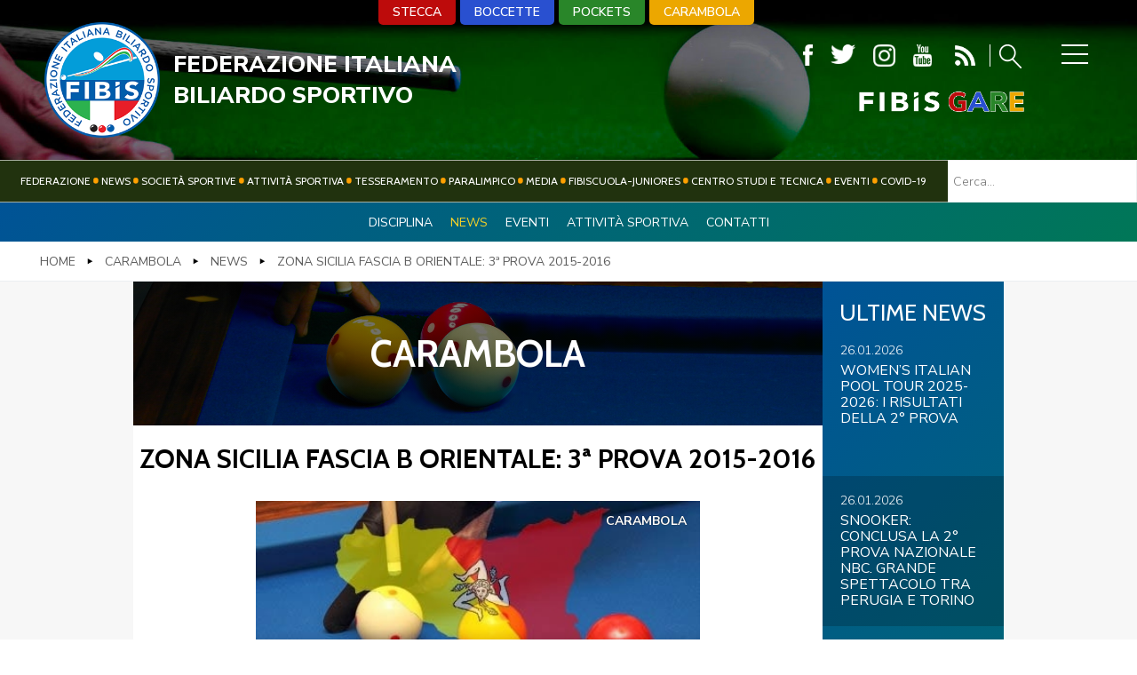

--- FILE ---
content_type: text/html; charset=utf-8
request_url: https://www.fibis.it/carambola/news-carambola/1104-zona-sicilia-fascia-b-orientale-3%EF%BF%BD%EF%BF%BD-prova-2015-2016.html
body_size: 9659
content:


<!DOCTYPE html>
<html>

<head>
  
    <base href="https://www.fibis.it/carambola/news-carambola/1104-zona-sicilia-fascia-b-orientale-3%EF%BF%BD%EF%BF%BD-prova-2015-2016.html" />
	<meta http-equiv="content-type" content="text/html; charset=utf-8" />
	<meta name="keywords" content="Federazione Italiana Biliardo Sportivo, FIBIS, Biliardo, carambola, News" />
	<meta name="og:image" content="https://www.fibis.it/images/media/media/news/1023/master.jpg" />
	<meta name="og:title" content="Zona Sicilia Fascia B Orientale: 3ª prova 2015-2016" />
	<meta name="og:description" content="2 aprile 2016 - Master Club - CataniaLOCANDINA IN ALLEGATO &gt;ZONA SICILIA FASCIA B ORIENTALE LOCANDINA 3A PROVA..." />
	<meta name="author" content="webconinet" />
	<meta name="robots" content="index, follow" />
	<meta name="description" content="News della categoria News" />
	<title>Federazione Italiana Biliardo Sportivo - Zona Sicilia Fascia B Orientale: 3ª prova 2015-2016</title>
	<link href="/templates/ifrit/favicon.ico" rel="shortcut icon" type="image/vnd.microsoft.icon" />
	<script src="/media/jui/js/jquery.min.js?f26f44c390da4baed3dc3e2ca206b933" type="text/javascript"></script>
	<script src="/media/jui/js/jquery-noconflict.js?f26f44c390da4baed3dc3e2ca206b933" type="text/javascript"></script>
	<script src="/media/jui/js/jquery-migrate.min.js?f26f44c390da4baed3dc3e2ca206b933" type="text/javascript"></script>
	<script src="/media/system/js/caption.js?f26f44c390da4baed3dc3e2ca206b933" type="text/javascript"></script>
	<script src="https://www.fibis.it/components/com_monthlyarchive/assets/js/jq.no-conflict.js?v=4.4.6_20190610183651" type="text/javascript"></script>
	<script src="https://www.fibis.it/components/com_monthlyarchive/assets/uikit/uikit.min.js?v=4.4.6_20190610183651" type="text/javascript"></script>
	<script src="https://www.fibis.it/components/com_monthlyarchive/assets/uikit/uikit-icons.min.js?v=4.4.6_20190610183651" type="text/javascript"></script>
	<script src="/media/jui/js/chosen.jquery.min.js?f26f44c390da4baed3dc3e2ca206b933" type="text/javascript"></script>
	<script src="/media/jui/js/bootstrap.min.js?f26f44c390da4baed3dc3e2ca206b933" type="text/javascript"></script>
	<script type="text/javascript">
jQuery(window).on('load',  function() {
				new JCaption('img.caption');
			});jMA(document).ready(function($) {
    "use strict";

	// bind change event to select
	$('#filter_date_module').on('change', function () {

		var filter_date_module = $('#filter_date_module').val(); // get selected value
		var menu_item_id = $('#menu_item_id_module').val(); // get selected value

		var url = 'index.php?option=com_monthlyarchive';

		if (filter_date_module) 
		{
			var date_arr = filter_date_module.split("-");
			var year = date_arr[0];
			var month = date_arr[1];

			if (year)
			{
				url += '&year=' + year;
			}

			if (month)
			{
				url += '&month=' + month;
			}
		}
		else
		{
			url += '&year=all';
		}

		if (menu_item_id) 
		{
			url += '&Itemid=' + menu_item_id;
		}

		url += '&task=archive.goToURL';

		$('#maModuleForm').attr('action', url);
		$('#maModuleForm').submit();
	});
});
	jQuery(function ($) {
		initChosen();
		$("body").on("subform-row-add", initChosen);

		function initChosen(event, container)
		{
			container = container || document;
			$(container).find(".advancedSelect").chosen({"disable_search_threshold":10,"search_contains":true,"allow_single_deselect":true,"placeholder_text_multiple":"Scrivi o seleziona alcune opzioni","placeholder_text_single":"Seleziona un'opzione","no_results_text":"Nessun risultato"});
		}
	});
	jQuery(function($){ initTooltips(); $("body").on("subform-row-add", initTooltips); function initTooltips (event, container) { container = container || document;$(container).find(".hasTooltip").tooltip({"html": true,"container": "body"});} });
jQuery(document).ready(function() {
	var value, searchword = jQuery('#mod-finder-searchword225');

		// Get the current value.
		value = searchword.val();

		// If the current value equals the default value, clear it.
		searchword.on('focus', function ()
		{
			var el = jQuery(this);

			if (el.val() === 'Cerca...')
			{
				el.val('');
			}
		});

		// If the current value is empty, set the previous value.
		searchword.on('blur', function ()
		{
			var el = jQuery(this);

			if (!el.val())
			{
				el.val(value);
			}
		});

		jQuery('#mod-finder-searchform225').on('submit', function (e)
		{
			e.stopPropagation();
			var advanced = jQuery('#mod-finder-advanced225');

			// Disable select boxes with no value selected.
			if (advanced.length)
			{
				advanced.find('select').each(function (index, el)
				{
					var el = jQuery(el);

					if (!el.val())
					{
						el.attr('disabled', 'disabled');
					}
				});
			}
		});});
	</script>

    <meta name="viewport" content="width=device-width, initial-scale=1.0" />
    <link rel="shortcut icon" type="image/x-icon" href="/templates/ifrit/favicon.ico" />
    <!-- iPhone standard bookmark icon (57x57px) home screen -->
    <link rel="apple-touch-icon" href="/templates/ifrit/icon.png" />
    <!-- iPhone Retina display icon (114x114px) home screen -->
    <link rel="apple-touch-icon" href="/templates/ifrit/icon@2x.png" sizes="114x114" />
    <!-- Google Fonts -->
            <link href='https://fonts.googleapis.com/css?family=Cabin:400,500,600,700|Nunito+Sans:200,300,400,600,700,800,900" rel="stylesheet' rel='stylesheet' type='text/css'>
        <!-- template css -->
    <link rel="stylesheet" href="/templates/ifrit/stylesheets/app.css" type="text/css" />

    <!-- template js -->
    <!--[if lte IE 9]>
            <script type="text/javascript" src="/templates/ifrit/js/vendor/html5shiv.js"></script>
            <script type="text/javascript" src="/templates/ifrit/js/vendor/nwmatcher.js"></script>    
            <script type="text/javascript" src="/templates/ifrit/js/vendor/selectivizr.js"></script>
        <![endif]-->

            <script type="text/javascript" src="/templates/ifrit/js/app.js" data-cookieconsent="ignore"></script>
    
            <script type="text/javascript" src="/templates/ifrit/js/vendor/jquery-ui.js"></script>
    
            <script type="text/javascript" src="/templates/ifrit/svi/impianti.js"></script>
    
            <script type="text/javascript" src="/templates/ifrit/svi/svi.js"></script>
    
            <!-- Google Maps API -->
        <script src="https://maps.googleapis.com/maps/api/js?key=AIzaSy9Z_0jbJ4-cZAis8KkEgZE2iGWFTQd8nE&callback=initMap"></script>
    
    
            <script type="text/javascript" src="//s7.addthis.com/js/300/addthis_widget.js#pubid=ra-5a968474e18c32e5"></script>
    
    <script src="/media/plg_captcha_recaptcha/js/recaptcha.min.js?aad8fdf45ca20f34090c52c9b98c043a" type="text/javascript"></script>
    <script src="https://www.google.com/recaptcha/api.js?onload=JoomlaInitReCaptcha2&render=explicit&hl=it-IT" type="text/javascript"></script>

    <!-- Google Analytics -->
                    <script>
            (function(i, s, o, g, r, a, m) {
                i['GoogleAnalyticsObject'] = r;
                i[r] = i[r] || function() {
                    (i[r].q = i[r].q || []).push(arguments)
                }, i[r].l = 1 * new Date();
                a = s.createElement(o),
                    m = s.getElementsByTagName(o)[0];
                a.async = 1;
                a.src = g;
                m.parentNode.insertBefore(a, m)
            })(window, document, 'script', '//www.google-analytics.com/analytics.js', 'ga');
            ga('create', 'UA-129889965-1', 'auto');
                            ga('create', 'UA-63515106-1', 'auto', {
                    'name': 'newTracker'
                }); // New tracker (Global Analytics)
                        ga('send', 'pageview');
                            ga('newTracker.send', 'pageview'); // Send page view for new tracker (Global Analytics)
                    </script>
    </head>


<body class=" it-it  carambola news zona-sicilia-fascia-b-orientale:-3ª-prova-2015-2016 
         no-preload">

    
    <!-- Site Wrapper -->
    <div id="site-wrapper">


        

        

        

                    <!-- Toolbar -->
                        <div id="toolbar-wrapper" >
                <section id="toolbar" data-bbq-width="fullWrapped">
                                                                                <div class="module-menu">
            
                                            
<div data-com="mixedmenu" data-mixedmenu-smartphone="offCanvasRight" data-mixedmenu-leaveopen="1" data-mixedmenu-tablet="lightboxD" data-mixedmenu-desktop="lightboxD" data-mixedmenu-id="menu-147" >

    <ul class="mixedmenu" data-mixedmenu="root"
            >
    <li class="item-584"><a href="/federazione.html" >Federazione</a></li><li class="item-596"><a href="/news.html" >News</a></li><li class="item-597"><a href="/società.html" >Società sportive</a></li><li class="item-585"><a href="/attività-sportiva.html" >Attività Sportiva</a></li><li class="item-586"><a href="/tesseramento.html" >Tesseramento</a></li><li class="item-687"><a href="/paralimpico.html" >Paralimpico</a></li><li class="item-587"><a href="/comunicazione.html" >Media</a></li><li class="item-588"><a href="/fibiscuola-juniores.html" >FIBISCUOLA-JUNIORES</a></li><li class="item-686"><a href="/centro-studi-e-tecnica.html" >Centro Studi e Tecnica</a></li><li class="item-632"><a href="/eventi.html" >Eventi</a></li><li class="item-834"><a href="/covid-19.html" >Covid-19</a></li>    </ul>

                        <div class="modules-container">
                <div class="menu-modules">
                            <div class="module-LP-menu-panino">
            
                                            

<div class="custom-LP-menu-panino"  >
			<div class="moduletable-menu-discipline">
						<ul class="nav menu mod-list">
<li class="item-646"><a href="/stecca.html" >Stecca</a></li><li class="item-645"><a href="/boccette.html" >Boccette </a></li><li class="item-647"><a href="/pockets.html" >Pockets </a></li><li class="item-648 alias-parent-active"><a href="/carambola.html" >Carambola	</a></li></ul>
		</div>
			<div class="moduletable-menufooter">
						<ul class="nav menu mod-list">
<li class="item-580"><a href="https://www.iubenda.com/privacy-policy/96804592" onclick="window.open(this.href, 'targetWindow', 'toolbar=no,location=no,status=no,menubar=no,scrollbars=yes,resizable=yes,'); return false;">Privacy Policy</a></li><li class="item-916"><a href="https://www.iubenda.com/privacy-policy/96804592/cookie-policy" onclick="window.open(this.href, 'targetWindow', 'toolbar=no,location=no,status=no,menubar=no,scrollbars=yes,resizable=yes,'); return false;">Cookie Policy</a></li><li class="item-581"><a href="/cerca.html" >Cerca</a></li><li class="item-583"><a href="/mappa-del-sito.html" >Mappa del Sito</a></li><li class="item-363"><a href="/news.feed?type=rss" target="_blank" rel="noopener noreferrer">Feed rss</a></li><li class="item-582"><a href="/newsletter.html" >Iscriviti alla Newsletter</a></li><li class="item-619"><a href="/contatti.html" >Contatti </a></li><li class="item-620"><a href="/link.html" >Link </a></li><li class="item-717"><a href="/federazione-trasparente.html" >Federazione Trasparente</a></li></ul>
		</div>
	</div>
            
                        
		</div>
	                </div>
            </div>
            </div>
            
                        
		</div>
	
                                                            </section>
            </div>
        

                    <!-- NO: -->
                            <!-- Header -->
                                <div id="header-wrapper">
                    <header id="header" data-bbq-width="fullWrapped">
                                                                                            <div class="module-logo">
            
                                            
<div data-com="immagine">
            <a href="/"  title="logo fibis">
                <picture>
                <source media="(min-width: 1200px)" srcset="/images/fibis-logo-piccolo.png">
                <source media="(min-width: 640px)" srcset="/images/fibis-logo-piccolo.png">
                <source media="(min-width: 0px)" srcset="/images/fibis-logo-piccolo.png">
                <img src="/images/fibis-logo-piccolo.png" alt="logo fibis">
            </picture>
            </a>
    </div>            
                        
		</div>
	
                                                                    <div class="module-social-lente">
            
                                            

<div class="custom-social-lente"  >
	<div class="pulsanti">		<div class="moduletable-menu-discipline">
						<ul class="nav menu mod-list">
<li class="item-646"><a href="/stecca.html" >Stecca</a></li><li class="item-645"><a href="/boccette.html" >Boccette </a></li><li class="item-647"><a href="/pockets.html" >Pockets </a></li><li class="item-648 alias-parent-active"><a href="/carambola.html" >Carambola	</a></li></ul>
		</div>
	 		<div class="moduletable-social">
						
<div data-com="social">
    <a class="facebook" target="_blank" href="https://www.facebook.com/Federbiliardobowling/" title="facebook"><img src="/images/ico-fb.png" alt="facebook" /></a><a class="twitter" target="_blank" href="https://twitter.com/fibisstampa" title="twitter"><img src="/images/ico-tw.png" alt="twitter" /></a><a class="instagram" target="_blank" href="https://www.instagram.com/federbiliardobowling/" title="instagram"><img src="/images/ico-ig.png" alt="instagram" /></a><a class="youtube" target="_blank" href="https://www.youtube.com/channel/UCHervNLRlfnNSxCJMLc0hjQ" title="youtube"><img src="/images/ico-yt.png" alt="youtube" /></a></div>		</div>
	
<div class="feed-cerca"><a href="/news.feed?type=rss" target="_blank"><img src="/images/ico-rss.png" alt="ico rss" /></a> <a href="/cerca" class="cerca"><img src="/images/ico-lente.png" alt="ico lente" /></a></div>
</div>
		<div class="moduletable-biliardosportivo">
						
<div data-com="immagine">
            <a href="/gare.html"  title="FIBiS Gare">
                <picture>
                <source media="(min-width: 1200px)" srcset="/images/fibis-gare-transparent.png">
                <source media="(min-width: 640px)" srcset="/images/fibis-gare-transparent.png">
                <source media="(min-width: 0px)" srcset="/images/fibis-gare-transparent.png">
                <img src="/images/fibis-gare-transparent.png" alt="FIBiS Gare">
            </picture>
            </a>
    </div>		</div>
	 </div>
            
                        
		</div>
	
                                                                    <div class="module-panino">
            
                                            
<div id="menu-147" class="hamburger" data-com="hamburger" data-hamburger="desktop" data-hamburger-type="icon-x">
     
    
            <span class="line1"></span>
        <span class="line2"></span>
        <span class="line3"></span>
        
</div>            
                        
		</div>
	
                                                                    <div class="module-nome-fed">
            
                                            

<div class="custom-nome-fed"  >
	<div class="nome">
<h1>FEDERAZIONE ITALIANA<span>BILIARDO SPORTIVO</span></h1>
</div></div>
            
                        
		</div>
	
                                                                        </header>
                </div>
            
                            <!-- Nav -->
                                <div id="nav-wrapper">
                    <nav id="nav" data-bbq-width="fullWrapped">
                                                                                            <div class="module-menumon">
            
                                            
<div data-com="mixedmenu" data-mixedmenu-smartphone="hidden" data-mixedmenu-leaveopen="1" data-mixedmenu-tablet="dropDownClickFlat" data-mixedmenu-desktop="dropDownClickFlat" data-mixedmenu-id="menu-152" >

    <ul class="mixedmenu" data-mixedmenu="root"
            >
    <li class="item-584"><a href="/federazione.html" >Federazione</a></li><li class="item-596"><a href="/news.html" >News</a></li><li class="item-597"><a href="/società.html" >Società sportive</a></li><li class="item-585"><a href="/attività-sportiva.html" >Attività Sportiva</a></li><li class="item-586"><a href="/tesseramento.html" >Tesseramento</a></li><li class="item-687"><a href="/paralimpico.html" >Paralimpico</a></li><li class="item-587"><a href="/comunicazione.html" >Media</a></li><li class="item-588"><a href="/fibiscuola-juniores.html" >FIBISCUOLA-JUNIORES</a></li><li class="item-686"><a href="/centro-studi-e-tecnica.html" >Centro Studi e Tecnica</a></li><li class="item-632"><a href="/eventi.html" >Eventi</a></li><li class="item-834"><a href="/covid-19.html" >Covid-19</a></li>    </ul>

    </div>
            
                        
		</div>
	
                                                                    <div class="module-paninohide">
            
                                            
<div id="menu-152" class="hamburger" data-com="hamburger" data-hamburger="smartphone" data-hamburger-type="icon-x">
     
    
            <span class="line1"></span>
        <span class="line2"></span>
        <span class="line3"></span>
        
</div>            
                        
		</div>
	
                                                                    <div class="module-cerca_nav">
            
                                            

<div class="custom-cerca_nav"  >
	<p>		<div class="moduletable-cerca_nav">
						
<div class="finder-cerca_nav">
	<form id="mod-finder-searchform225" action="/cerca-nel-sito.html" method="get" class="form-search" role="search">
		<label for="mod-finder-searchword225" class="element-invisible finder-cerca_nav"> </label><br /><input type="text" name="q" id="mod-finder-searchword225" class="search-query input-medium" size="20" value="" placeholder="Cerca..."/>
							</form>
</div>
		</div>
	</p></div>
            
                        
		</div>
	
                                                                        </nav>
                </div>
                    
        <div id="site-content">

            


            


                            <!-- Top-a -->
                                <div id="top-a-wrapper">
                    <section id="top-a" data-bbq-width="fullWrapped">
                                                                                            <div class="module-terzo_lvl">
            
                                            <ul class="nav menu mod-list">
<li class="item-676 active"><a href="/carambola.html" >Disciplina</a></li><li class="item-639 current"><a href="/carambola/news-carambola.html" >News</a></li><li class="item-678"><a href="/carambola/eventi-carambola.html" >Eventi</a></li><li class="item-708"><a href="/attività-sportiva/carambola.html" >Attività Sportiva</a></li><li class="item-712"><a href="/carambola/contatti-carambola.html" >Contatti</a></li></ul>
            
                        
		</div>
	
                                                                        </section>
                </div>
            

            

                            <!-- top-a2 -->
                                <div id="top-a2-wrapper">
                    <section id="top-a2" data-bbq-width="full">
                                                                                            <div class="module-breadcrumb">
            
                                            <div aria-label="Breadcrumb" role="navigation">
	<ul itemscope itemtype="https://schema.org/BreadcrumbList" class="breadcrumb-breadcrumb">
					<li class="active">
				<span class="divider icon-location"></span>
			</li>
		
						<li itemprop="itemListElement" itemscope itemtype="https://schema.org/ListItem">
											<a itemprop="item" href="/" class="pathway"><span itemprop="name">Home</span></a>
					
											<span class="divider">
							<img src="/media/system/images/arrow.png" alt="" />						</span>
										<meta itemprop="position" content="1">
				</li>
							<li itemprop="itemListElement" itemscope itemtype="https://schema.org/ListItem">
											<a itemprop="item" href="/carambola.html" class="pathway"><span itemprop="name">Carambola</span></a>
					
											<span class="divider">
							<img src="/media/system/images/arrow.png" alt="" />						</span>
										<meta itemprop="position" content="2">
				</li>
							<li itemprop="itemListElement" itemscope itemtype="https://schema.org/ListItem">
											<a itemprop="item" href="/carambola/news-carambola.html" class="pathway"><span itemprop="name">News</span></a>
					
											<span class="divider">
							<img src="/media/system/images/arrow.png" alt="" />						</span>
										<meta itemprop="position" content="3">
				</li>
							<li itemprop="itemListElement" itemscope itemtype="https://schema.org/ListItem" class="active">
					<span itemprop="name">
						Zona Sicilia Fascia B Orientale: 3ª prova 2015-2016					</span>
					<meta itemprop="position" content="4">
				</li>
				</ul>
</div>
            
                        
		</div>
	
                                                                        </section>
                </div>
            

            

            

            

            

            


            

            

            

            

            

            


            

            


            

            

            

            


            


            <div id="message-wrapper">
                <!-- Message -->
                <section id="message" data-bbq-width="wrapped">
                    <div id="system-message-container">
	</div>

                </section>
            </div>



            <!-- ...MAIN... -->
                            <!-- Content + Right -->
                <div id="content-wrapper">
                    <div id="content" data-bbq-width="wrapped">
                        <!-- Main -->
                        <main>
                            <!-- Main-top-a -->
                                                                                            <section id="main-top-a">
                                                                                                                                <div class="module-int-head">
            
                                            

<div class="custom-int-head"  >
	<p><img src="/images/discipline/header_carambola.jpg" alt="header carambola" /></p>
<h2>Carambola</h2></div>
            
                        
		</div>
	
                                                                                                            </section>
                                                        <!-- Main-top-b -->
                                                        <!-- Main-top-c -->
                                                        <!-- Component -->
                                                            <section id="component">
                                    <div class="item-page articolo " itemscope itemtype="https://schema.org/Article">
    <meta itemprop="inLanguage" content="it-IT" />
    <!-- TITOLO PAGINA -->
        <div class="page-header">
        <h1> News </h1>
    </div>
    
        
    
    <div class="info-articolo">

        <div class="dettagli-articolo"> 
            <div class="dettagli-articolo-allinea">   

                <!-- INFO ARTICOLO -->

                <!-- TITOLO -->
                            
                                <h3 itemprop="headline" class="titolo">
                    Zona Sicilia Fascia B Orientale: 3ª prova 2015-2016                </h3>
                                                                                                <!-- SOCIAL -->
                <div class="share">
                    
<div class="addthis_inline_share_toolbox"></div>
                </div>

            </div>
        </div>

        <!-- IMMAGINE ESTESA -->        
        <div class="pull item-image  foto-orizzontale "> 
                        <img src="/images/media/media/news/1023/master.jpg" alt="images/media/media/news/1023/master.jpg" itemprop="image"/> 
            
            <!-- CATEGORIA E DATA -->        
                        

            
    
    
    
                    <div class="data">
                <time class="day" datetime="2016-03-10T00:00:00+01:00">
                    10                </time>
                <time class="month" datetime="2016-03-10T00:00:00+01:00">
                    Marzo                </time>
                <time class="year" datetime="2016-03-10T00:00:00+01:00">
                    2016                </time>
            </div>    
    
        
    
                    
            <!-- TAGS -->
                        
            	<ul class="tags inline">
																	<li class="tag-7 tag-list0" itemprop="keywords">
					<a href="/tags/carambola.html" class="label label-info">
						Carambola					</a>
				</li>
						</ul>
            
                        
        </div>

    </div>
            
        
            
    
            <div itemprop="articleBody" class="testo-articolo">
        <p><h2>2 aprile 2016 - Master Club - Catania</h2><br /><table border="0" style="width: 100%;"><tbody><tr><td style="text-align: left; height: 10px;"></td></tr><tr><td style="height: 10px; background-color: #d1d1d1; text-align: center;"><strong>LOCANDINA IN ALLEGATO ></strong></td></tr></tbody></table><p class="old-attach"><a class="doc-old" href="/media/media/news/1023/attach/zona_sicilia_fascia_b_orientale_locandina_3a_prova.pdf" target="_blank">ZONA SICILIA FASCIA B ORIENTALE LOCANDINA 3A PROVA</a></p>    </div>

    
                            </div>

                                </section>
                                                        <!-- Main-mid-a -->
                                                        <!-- Main-mid-b -->
                                                        <!-- Main-mid-c -->
                                                        <!-- Main-bottom-a -->
                                                        <!-- Main-bottom-b -->
                                                        <!-- Main-bottom-c -->
                                                    </main>

                        <!-- Aside Right -->
                        <div id="right-wrapper">
                                                                                            <aside id="right">
                                                                                                                                <div class="module-correlati">
            
                                                <h3> Ultime News</h3>
                                            <div class="module-pp">
                                                                <!-- ARTICOLI -->
                <div class="content">
                    <!-- SECONDARIE -->
<div class="secondary">
                <article class="orizzontale">
                <div class="pp-article-wrapper">
            <!-- IMMAGINE -->
              
                        <div class="article-info" >
                
                <div class="article-info-interno" >
                                        <!-- DATA -->
                    <div class="pp-secondary-date">
                        <div>
                            <time datetime="2026-01-26 11:54:03" class="pp-secondary-date">
                                <span class="date">
                                    26.01.2026                        
                                </span>
                            </time>
                        </div>
                    </div>
                    <!-- DATA //-->
                                
                                        <!-- TITOLO -->
                    <header class="pp-header">
                        <h4 data-com="equalizer" data-equalizer-id="title_secondary" data-equalizer-start="m2" data-equalizer-end="none"  class="pp-main-title" class="pp-secondary-title">
                            <a title="WOMEN%E2%80%99S+ITALIAN+POOL+TOUR+2025-2026%3A+I+RISULTATI+DELLA+2%C2%B0+PROVA" href="/news/49-pockets/4525-women’s-italian-pool-tour-2025-i-risultati-della-2°-prova.html">WOMEN’S ITALIAN POOL TOUR 2025-2026: I RISULTATI DELLA 2° PROVA</a>
                        </h4>
                    </header>
                    <!-- TITOLO //-->            
                                
                                    </div>
            </div>
        </div>
    </article>
                    <article class="orizzontale">
                <div class="pp-article-wrapper">
            <!-- IMMAGINE -->
              
                        <div class="article-info" >
                
                <div class="article-info-interno" >
                                        <!-- DATA -->
                    <div class="pp-secondary-date">
                        <div>
                            <time datetime="2026-01-26 10:30:28" class="pp-secondary-date">
                                <span class="date">
                                    26.01.2026                        
                                </span>
                            </time>
                        </div>
                    </div>
                    <!-- DATA //-->
                                
                                        <!-- TITOLO -->
                    <header class="pp-header">
                        <h4 data-com="equalizer" data-equalizer-id="title_secondary" data-equalizer-start="m2" data-equalizer-end="none"  class="pp-main-title" class="pp-secondary-title">
                            <a title="SNOOKER%3A+CONCLUSA+LA+2%C2%B0+PROVA+NAZIONALE+NBC.+GRANDE+SPETTACOLO+TRA+PERUGIA+E+TORINO" href="/news/49-pockets/4524-snooker-conclusa-la-2°-prova-nazionale-nbc-grande-spettacolo-tra-perugia-e-torin.html">SNOOKER: CONCLUSA LA 2° PROVA NAZIONALE NBC. GRANDE SPETTACOLO TRA PERUGIA E TORINO</a>
                        </h4>
                    </header>
                    <!-- TITOLO //-->            
                                
                                    </div>
            </div>
        </div>
    </article>
                    <article class="orizzontale">
                <div class="pp-article-wrapper">
            <!-- IMMAGINE -->
              
                        <div class="article-info" >
                
                <div class="article-info-interno" >
                                        <!-- DATA -->
                    <div class="pp-secondary-date">
                        <div>
                            <time datetime="2026-01-24 13:12:05" class="pp-secondary-date">
                                <span class="date">
                                    24.01.2026                        
                                </span>
                            </time>
                        </div>
                    </div>
                    <!-- DATA //-->
                                
                                        <!-- TITOLO -->
                    <header class="pp-header">
                        <h4 data-com="equalizer" data-equalizer-id="title_secondary" data-equalizer-start="m2" data-equalizer-end="none"  class="pp-main-title" class="pp-secondary-title">
                            <a title="+2%C2%B0+PROVA+NBC+E+2%C2%B0+IPT+SERIE+B%3A+TABELLONI+E+ORARI" href="/news/49-pockets/4523-2°-prova-nbc-e-2°-ipt-serie-b-tabelloni-e-orari.html"> 2° PROVA NBC E 2° IPT SERIE B: TABELLONI E ORARI</a>
                        </h4>
                    </header>
                    <!-- TITOLO //-->            
                                
                                    </div>
            </div>
        </div>
    </article>
                    <article class="orizzontale">
                <div class="pp-article-wrapper">
            <!-- IMMAGINE -->
              
                        <div class="article-info" >
                
                <div class="article-info-interno" >
                                        <!-- DATA -->
                    <div class="pp-secondary-date">
                        <div>
                            <time datetime="2026-01-23 09:00:00" class="pp-secondary-date">
                                <span class="date">
                                    23.01.2026                        
                                </span>
                            </time>
                        </div>
                    </div>
                    <!-- DATA //-->
                                
                                        <!-- TITOLO -->
                    <header class="pp-header">
                        <h4 data-com="equalizer" data-equalizer-id="title_secondary" data-equalizer-start="m2" data-equalizer-end="none"  class="pp-main-title" class="pp-secondary-title">
                            <a title="TUTTO+PRONTO+A+CALTANISSETTA+PER+LA+3%C2%B0+PROVA++NATIONAL+BILLIARD+CHALLENGE" href="/news/46-stecca/4522-tutto-pronto-a-caltanissetta-per-la-3°-prova-national-billiard-challenge.html">TUTTO PRONTO A CALTANISSETTA PER LA 3° PROVA  NATIONAL BILLIARD CHALLENGE</a>
                        </h4>
                    </header>
                    <!-- TITOLO //-->            
                                
                                    </div>
            </div>
        </div>
    </article>
                    <article class="orizzontale">
                <div class="pp-article-wrapper">
            <!-- IMMAGINE -->
              
                        <div class="article-info" >
                
                <div class="article-info-interno" >
                                        <!-- DATA -->
                    <div class="pp-secondary-date">
                        <div>
                            <time datetime="2026-01-19 10:49:42" class="pp-secondary-date">
                                <span class="date">
                                    19.01.2026                        
                                </span>
                            </time>
                        </div>
                    </div>
                    <!-- DATA //-->
                                
                                        <!-- TITOLO -->
                    <header class="pp-header">
                        <h4 data-com="equalizer" data-equalizer-id="title_secondary" data-equalizer-start="m2" data-equalizer-end="none"  class="pp-main-title" class="pp-secondary-title">
                            <a title="IPT+SERIE+A+E+C%3A+MODENA+INCORONA+I+PROTAGONISTI+DELLA+2%C2%B0+PROVA" href="/news/49-pockets/4521-ipt-serie-a-e-c-modena-incorona-i-protagonisti-della-2°-prova.html">IPT SERIE A E C: MODENA INCORONA I PROTAGONISTI DELLA 2° PROVA</a>
                        </h4>
                    </header>
                    <!-- TITOLO //-->            
                                
                                    </div>
            </div>
        </div>
    </article>
                    <article class="orizzontale">
                <div class="pp-article-wrapper">
            <!-- IMMAGINE -->
              
                        <div class="article-info" >
                
                <div class="article-info-interno" >
                                        <!-- DATA -->
                    <div class="pp-secondary-date">
                        <div>
                            <time datetime="2026-01-19 10:34:22" class="pp-secondary-date">
                                <span class="date">
                                    19.01.2026                        
                                </span>
                            </time>
                        </div>
                    </div>
                    <!-- DATA //-->
                                
                                        <!-- TITOLO -->
                    <header class="pp-header">
                        <h4 data-com="equalizer" data-equalizer-id="title_secondary" data-equalizer-start="m2" data-equalizer-end="none"  class="pp-main-title" class="pp-secondary-title">
                            <a title="26%C2%B0+CAMPIONATO+ITALIANO+%E2%80%93+4%C2%B0+PROVA+NBC+MADDALONI%3A+APERTURA+ISCRIZIONI" href="/news/46-stecca/4520-26°-campionato-italiano-–-4°-prova-nbc-maddaloni-apertura-iscrizioni.html">26° CAMPIONATO ITALIANO – 4° PROVA NBC MADDALONI: APERTURA ISCRIZIONI</a>
                        </h4>
                    </header>
                    <!-- TITOLO //-->            
                                
                                    </div>
            </div>
        </div>
    </article>
        </div>
<!-- SECONDARIE //-->
                </div>
                                            </div>
                <div class="archivio">
        <a href="/news.html">Tutte le news</a>
    </div>
            
                        
		</div>
	
                                                                                            <div class="module-archivio">
            
                                                <h3> Archivio News Carambola</h3>
                                
<div class="w357ui-scope-container">
	<div class="w357ui-margin-small-top w357ui-margin-small-bottom ma-mod-container -archivio">
		
		
			<ul class="w357ui-margin-remove" w357ui-accordion="multiple: true"> 
						<li >
												
						
							<div class="w357ui-accordion-title ma-accordion-title w357ui-text-bold">
								2026															</div>
						
													
										
					
						
															<div class="w357ui-accordion-content ma-accordion-content">
							
							<ul class="w357ui-list ma-list ma-list-accordion ma-list-months-years w357ui-margin-remove-left">
																		<li>
											<a class="ma-month-title" href="/archivio-news-carambola/2026/01.html">
												Gennaio 2026											</a>
																					</li>

															</ul>

															</div>
												
					
											</li>
					
				
			 
						<li >
												
						
							<div class="w357ui-accordion-title ma-accordion-title w357ui-text-bold">
								2025															</div>
						
													
										
					
						
															<div class="w357ui-accordion-content ma-accordion-content">
							
							<ul class="w357ui-list ma-list ma-list-accordion ma-list-months-years w357ui-margin-remove-left">
																		<li>
											<a class="ma-month-title" href="/archivio-news-carambola/2025/12.html">
												Dicembre 2025											</a>
																					</li>

																		<li>
											<a class="ma-month-title" href="/archivio-news-carambola/2025/11.html">
												Novembre 2025											</a>
																					</li>

																		<li>
											<a class="ma-month-title" href="/archivio-news-carambola/2025/10.html">
												Ottobre 2025											</a>
																					</li>

																		<li>
											<a class="ma-month-title" href="/archivio-news-carambola/2025/09.html">
												Settembre 2025											</a>
																					</li>

																		<li>
											<a class="ma-month-title" href="/archivio-news-carambola/2025/08.html">
												Agosto 2025											</a>
																					</li>

																		<li>
											<a class="ma-month-title" href="/archivio-news-carambola/2025/07.html">
												Luglio 2025											</a>
																					</li>

																		<li>
											<a class="ma-month-title" href="/archivio-news-carambola/2025/06.html">
												Giugno 2025											</a>
																					</li>

																		<li>
											<a class="ma-month-title" href="/archivio-news-carambola/2025/05.html">
												Maggio 2025											</a>
																					</li>

																		<li>
											<a class="ma-month-title" href="/archivio-news-carambola/2025/04.html">
												Aprile 2025											</a>
																					</li>

																		<li>
											<a class="ma-month-title" href="/archivio-news-carambola/2025/03.html">
												Marzo 2025											</a>
																					</li>

																		<li>
											<a class="ma-month-title" href="/archivio-news-carambola/2025/02.html">
												Febbraio 2025											</a>
																					</li>

																		<li>
											<a class="ma-month-title" href="/archivio-news-carambola/2025/01.html">
												Gennaio 2025											</a>
																					</li>

															</ul>

															</div>
												
					
											</li>
					
				
			 
						<li >
												
						
							<div class="w357ui-accordion-title ma-accordion-title w357ui-text-bold">
								2024															</div>
						
													
										
					
						
															<div class="w357ui-accordion-content ma-accordion-content">
							
							<ul class="w357ui-list ma-list ma-list-accordion ma-list-months-years w357ui-margin-remove-left">
																		<li>
											<a class="ma-month-title" href="/archivio-news-carambola/2024/12.html">
												Dicembre 2024											</a>
																					</li>

																		<li>
											<a class="ma-month-title" href="/archivio-news-carambola/2024/11.html">
												Novembre 2024											</a>
																					</li>

																		<li>
											<a class="ma-month-title" href="/archivio-news-carambola/2024/10.html">
												Ottobre 2024											</a>
																					</li>

																		<li>
											<a class="ma-month-title" href="/archivio-news-carambola/2024/09.html">
												Settembre 2024											</a>
																					</li>

																		<li>
											<a class="ma-month-title" href="/archivio-news-carambola/2024/08.html">
												Agosto 2024											</a>
																					</li>

																		<li>
											<a class="ma-month-title" href="/archivio-news-carambola/2024/07.html">
												Luglio 2024											</a>
																					</li>

																		<li>
											<a class="ma-month-title" href="/archivio-news-carambola/2024/06.html">
												Giugno 2024											</a>
																					</li>

																		<li>
											<a class="ma-month-title" href="/archivio-news-carambola/2024/05.html">
												Maggio 2024											</a>
																					</li>

																		<li>
											<a class="ma-month-title" href="/archivio-news-carambola/2024/04.html">
												Aprile 2024											</a>
																					</li>

																		<li>
											<a class="ma-month-title" href="/archivio-news-carambola/2024/03.html">
												Marzo 2024											</a>
																					</li>

																		<li>
											<a class="ma-month-title" href="/archivio-news-carambola/2024/02.html">
												Febbraio 2024											</a>
																					</li>

																		<li>
											<a class="ma-month-title" href="/archivio-news-carambola/2024/01.html">
												Gennaio 2024											</a>
																					</li>

															</ul>

															</div>
												
					
											</li>
					
				
			 
						<li >
												
						
							<div class="w357ui-accordion-title ma-accordion-title w357ui-text-bold">
								2023															</div>
						
													
										
					
						
															<div class="w357ui-accordion-content ma-accordion-content">
							
							<ul class="w357ui-list ma-list ma-list-accordion ma-list-months-years w357ui-margin-remove-left">
																		<li>
											<a class="ma-month-title" href="/archivio-news-carambola/2023/12.html">
												Dicembre 2023											</a>
																					</li>

																		<li>
											<a class="ma-month-title" href="/archivio-news-carambola/2023/11.html">
												Novembre 2023											</a>
																					</li>

																		<li>
											<a class="ma-month-title" href="/archivio-news-carambola/2023/10.html">
												Ottobre 2023											</a>
																					</li>

																		<li>
											<a class="ma-month-title" href="/archivio-news-carambola/2023/09.html">
												Settembre 2023											</a>
																					</li>

																		<li>
											<a class="ma-month-title" href="/archivio-news-carambola/2023/08.html">
												Agosto 2023											</a>
																					</li>

																		<li>
											<a class="ma-month-title" href="/archivio-news-carambola/2023/07.html">
												Luglio 2023											</a>
																					</li>

																		<li>
											<a class="ma-month-title" href="/archivio-news-carambola/2023/06.html">
												Giugno 2023											</a>
																					</li>

																		<li>
											<a class="ma-month-title" href="/archivio-news-carambola/2023/05.html">
												Maggio 2023											</a>
																					</li>

																		<li>
											<a class="ma-month-title" href="/archivio-news-carambola/2023/04.html">
												Aprile 2023											</a>
																					</li>

																		<li>
											<a class="ma-month-title" href="/archivio-news-carambola/2023/03.html">
												Marzo 2023											</a>
																					</li>

																		<li>
											<a class="ma-month-title" href="/archivio-news-carambola/2023/02.html">
												Febbraio 2023											</a>
																					</li>

																		<li>
											<a class="ma-month-title" href="/archivio-news-carambola/2023/01.html">
												Gennaio 2023											</a>
																					</li>

															</ul>

															</div>
												
					
											</li>
					
				
			 
						<li >
												
						
							<div class="w357ui-accordion-title ma-accordion-title w357ui-text-bold">
								2022															</div>
						
													
										
					
						
															<div class="w357ui-accordion-content ma-accordion-content">
							
							<ul class="w357ui-list ma-list ma-list-accordion ma-list-months-years w357ui-margin-remove-left">
																		<li>
											<a class="ma-month-title" href="/archivio-news-carambola/2022/12.html">
												Dicembre 2022											</a>
																					</li>

																		<li>
											<a class="ma-month-title" href="/archivio-news-carambola/2022/11.html">
												Novembre 2022											</a>
																					</li>

																		<li>
											<a class="ma-month-title" href="/archivio-news-carambola/2022/10.html">
												Ottobre 2022											</a>
																					</li>

																		<li>
											<a class="ma-month-title" href="/archivio-news-carambola/2022/09.html">
												Settembre 2022											</a>
																					</li>

																		<li>
											<a class="ma-month-title" href="/archivio-news-carambola/2022/08.html">
												Agosto 2022											</a>
																					</li>

																		<li>
											<a class="ma-month-title" href="/archivio-news-carambola/2022/07.html">
												Luglio 2022											</a>
																					</li>

																		<li>
											<a class="ma-month-title" href="/archivio-news-carambola/2022/06.html">
												Giugno 2022											</a>
																					</li>

																		<li>
											<a class="ma-month-title" href="/archivio-news-carambola/2022/05.html">
												Maggio 2022											</a>
																					</li>

																		<li>
											<a class="ma-month-title" href="/archivio-news-carambola/2022/04.html">
												Aprile 2022											</a>
																					</li>

																		<li>
											<a class="ma-month-title" href="/archivio-news-carambola/2022/03.html">
												Marzo 2022											</a>
																					</li>

																		<li>
											<a class="ma-month-title" href="/archivio-news-carambola/2022/02.html">
												Febbraio 2022											</a>
																					</li>

																		<li>
											<a class="ma-month-title" href="/archivio-news-carambola/2022/01.html">
												Gennaio 2022											</a>
																					</li>

															</ul>

															</div>
												
					
											</li>
					
				
			 
						<li >
												
						
							<div class="w357ui-accordion-title ma-accordion-title w357ui-text-bold">
								2021															</div>
						
													
										
					
						
															<div class="w357ui-accordion-content ma-accordion-content">
							
							<ul class="w357ui-list ma-list ma-list-accordion ma-list-months-years w357ui-margin-remove-left">
																		<li>
											<a class="ma-month-title" href="/archivio-news-carambola/2021/12.html">
												Dicembre 2021											</a>
																					</li>

																		<li>
											<a class="ma-month-title" href="/archivio-news-carambola/2021/11.html">
												Novembre 2021											</a>
																					</li>

																		<li>
											<a class="ma-month-title" href="/archivio-news-carambola/2021/10.html">
												Ottobre 2021											</a>
																					</li>

																		<li>
											<a class="ma-month-title" href="/archivio-news-carambola/2021/09.html">
												Settembre 2021											</a>
																					</li>

																		<li>
											<a class="ma-month-title" href="/archivio-news-carambola/2021/08.html">
												Agosto 2021											</a>
																					</li>

																		<li>
											<a class="ma-month-title" href="/archivio-news-carambola/2021/07.html">
												Luglio 2021											</a>
																					</li>

																		<li>
											<a class="ma-month-title" href="/archivio-news-carambola/2021/06.html">
												Giugno 2021											</a>
																					</li>

																		<li>
											<a class="ma-month-title" href="/archivio-news-carambola/2021/05.html">
												Maggio 2021											</a>
																					</li>

																		<li>
											<a class="ma-month-title" href="/archivio-news-carambola/2021/04.html">
												Aprile 2021											</a>
																					</li>

																		<li>
											<a class="ma-month-title" href="/archivio-news-carambola/2021/03.html">
												Marzo 2021											</a>
																					</li>

																		<li>
											<a class="ma-month-title" href="/archivio-news-carambola/2021/02.html">
												Febbraio 2021											</a>
																					</li>

																		<li>
											<a class="ma-month-title" href="/archivio-news-carambola/2021/01.html">
												Gennaio 2021											</a>
																					</li>

															</ul>

															</div>
												
					
											</li>
					
				
			 
						<li >
												
						
							<div class="w357ui-accordion-title ma-accordion-title w357ui-text-bold">
								2020															</div>
						
													
										
					
						
															<div class="w357ui-accordion-content ma-accordion-content">
							
							<ul class="w357ui-list ma-list ma-list-accordion ma-list-months-years w357ui-margin-remove-left">
																		<li>
											<a class="ma-month-title" href="/archivio-news-carambola/2020/12.html">
												Dicembre 2020											</a>
																					</li>

																		<li>
											<a class="ma-month-title" href="/archivio-news-carambola/2020/11.html">
												Novembre 2020											</a>
																					</li>

																		<li>
											<a class="ma-month-title" href="/archivio-news-carambola/2020/10.html">
												Ottobre 2020											</a>
																					</li>

																		<li>
											<a class="ma-month-title" href="/archivio-news-carambola/2020/09.html">
												Settembre 2020											</a>
																					</li>

																		<li>
											<a class="ma-month-title" href="/archivio-news-carambola/2020/07.html">
												Luglio 2020											</a>
																					</li>

																		<li>
											<a class="ma-month-title" href="/archivio-news-carambola/2020/06.html">
												Giugno 2020											</a>
																					</li>

																		<li>
											<a class="ma-month-title" href="/archivio-news-carambola/2020/04.html">
												Aprile 2020											</a>
																					</li>

																		<li>
											<a class="ma-month-title" href="/archivio-news-carambola/2020/03.html">
												Marzo 2020											</a>
																					</li>

																		<li>
											<a class="ma-month-title" href="/archivio-news-carambola/2020/02.html">
												Febbraio 2020											</a>
																					</li>

																		<li>
											<a class="ma-month-title" href="/archivio-news-carambola/2020/01.html">
												Gennaio 2020											</a>
																					</li>

															</ul>

															</div>
												
					
											</li>
					
				
			 
						<li >
												
						
							<div class="w357ui-accordion-title ma-accordion-title w357ui-text-bold">
								2019															</div>
						
													
										
					
						
															<div class="w357ui-accordion-content ma-accordion-content">
							
							<ul class="w357ui-list ma-list ma-list-accordion ma-list-months-years w357ui-margin-remove-left">
																		<li>
											<a class="ma-month-title" href="/archivio-news-carambola/2019/12.html">
												Dicembre 2019											</a>
																					</li>

																		<li>
											<a class="ma-month-title" href="/archivio-news-carambola/2019/11.html">
												Novembre 2019											</a>
																					</li>

																		<li>
											<a class="ma-month-title" href="/archivio-news-carambola/2019/10.html">
												Ottobre 2019											</a>
																					</li>

																		<li>
											<a class="ma-month-title" href="/archivio-news-carambola/2019/09.html">
												Settembre 2019											</a>
																					</li>

																		<li>
											<a class="ma-month-title" href="/archivio-news-carambola/2019/07.html">
												Luglio 2019											</a>
																					</li>

																		<li>
											<a class="ma-month-title" href="/archivio-news-carambola/2019/06.html">
												Giugno 2019											</a>
																					</li>

																		<li>
											<a class="ma-month-title" href="/archivio-news-carambola/2019/05.html">
												Maggio 2019											</a>
																					</li>

																		<li>
											<a class="ma-month-title" href="/archivio-news-carambola/2019/04.html">
												Aprile 2019											</a>
																					</li>

																		<li>
											<a class="ma-month-title" href="/archivio-news-carambola/2019/03.html">
												Marzo 2019											</a>
																					</li>

																		<li>
											<a class="ma-month-title" href="/archivio-news-carambola/2019/02.html">
												Febbraio 2019											</a>
																					</li>

																		<li>
											<a class="ma-month-title" href="/archivio-news-carambola/2019/01.html">
												Gennaio 2019											</a>
																					</li>

															</ul>

															</div>
												
					
											</li>
					
				
			 
						<li >
												
						
							<div class="w357ui-accordion-title ma-accordion-title w357ui-text-bold">
								2018															</div>
						
													
										
					
						
															<div class="w357ui-accordion-content ma-accordion-content">
							
							<ul class="w357ui-list ma-list ma-list-accordion ma-list-months-years w357ui-margin-remove-left">
																		<li>
											<a class="ma-month-title" href="/archivio-news-carambola/2018/12.html">
												Dicembre 2018											</a>
																					</li>

																		<li>
											<a class="ma-month-title" href="/archivio-news-carambola/2018/11.html">
												Novembre 2018											</a>
																					</li>

																		<li>
											<a class="ma-month-title" href="/archivio-news-carambola/2018/10.html">
												Ottobre 2018											</a>
																					</li>

																		<li>
											<a class="ma-month-title" href="/archivio-news-carambola/2018/09.html">
												Settembre 2018											</a>
																					</li>

																		<li>
											<a class="ma-month-title" href="/archivio-news-carambola/2018/08.html">
												Agosto 2018											</a>
																					</li>

																		<li>
											<a class="ma-month-title" href="/archivio-news-carambola/2018/07.html">
												Luglio 2018											</a>
																					</li>

																		<li>
											<a class="ma-month-title" href="/archivio-news-carambola/2018/06.html">
												Giugno 2018											</a>
																					</li>

																		<li>
											<a class="ma-month-title" href="/archivio-news-carambola/2018/05.html">
												Maggio 2018											</a>
																					</li>

																		<li>
											<a class="ma-month-title" href="/archivio-news-carambola/2018/04.html">
												Aprile 2018											</a>
																					</li>

																		<li>
											<a class="ma-month-title" href="/archivio-news-carambola/2018/03.html">
												Marzo 2018											</a>
																					</li>

																		<li>
											<a class="ma-month-title" href="/archivio-news-carambola/2018/02.html">
												Febbraio 2018											</a>
																					</li>

																		<li>
											<a class="ma-month-title" href="/archivio-news-carambola/2018/01.html">
												Gennaio 2018											</a>
																					</li>

															</ul>

															</div>
												
					
											</li>
					
				
			 
						<li >
												
						
							<div class="w357ui-accordion-title ma-accordion-title w357ui-text-bold">
								2017															</div>
						
													
										
					
						
															<div class="w357ui-accordion-content ma-accordion-content">
							
							<ul class="w357ui-list ma-list ma-list-accordion ma-list-months-years w357ui-margin-remove-left">
																		<li>
											<a class="ma-month-title" href="/archivio-news-carambola/2017/12.html">
												Dicembre 2017											</a>
																					</li>

																		<li>
											<a class="ma-month-title" href="/archivio-news-carambola/2017/11.html">
												Novembre 2017											</a>
																					</li>

																		<li>
											<a class="ma-month-title" href="/archivio-news-carambola/2017/10.html">
												Ottobre 2017											</a>
																					</li>

																		<li>
											<a class="ma-month-title" href="/archivio-news-carambola/2017/09.html">
												Settembre 2017											</a>
																					</li>

																		<li>
											<a class="ma-month-title" href="/archivio-news-carambola/2017/08.html">
												Agosto 2017											</a>
																					</li>

																		<li>
											<a class="ma-month-title" href="/archivio-news-carambola/2017/07.html">
												Luglio 2017											</a>
																					</li>

																		<li>
											<a class="ma-month-title" href="/archivio-news-carambola/2017/06.html">
												Giugno 2017											</a>
																					</li>

																		<li>
											<a class="ma-month-title" href="/archivio-news-carambola/2017/05.html">
												Maggio 2017											</a>
																					</li>

																		<li>
											<a class="ma-month-title" href="/archivio-news-carambola/2017/04.html">
												Aprile 2017											</a>
																					</li>

																		<li>
											<a class="ma-month-title" href="/archivio-news-carambola/2017/03.html">
												Marzo 2017											</a>
																					</li>

																		<li>
											<a class="ma-month-title" href="/archivio-news-carambola/2017/02.html">
												Febbraio 2017											</a>
																					</li>

																		<li>
											<a class="ma-month-title" href="/archivio-news-carambola/2017/01.html">
												Gennaio 2017											</a>
																					</li>

															</ul>

															</div>
												
					
											</li>
					
				
			 
						<li >
												
						
							<div class="w357ui-accordion-title ma-accordion-title w357ui-text-bold">
								2016															</div>
						
													
										
					
						
															<div class="w357ui-accordion-content ma-accordion-content">
							
							<ul class="w357ui-list ma-list ma-list-accordion ma-list-months-years w357ui-margin-remove-left">
																		<li>
											<a class="ma-month-title" href="/archivio-news-carambola/2016/12.html">
												Dicembre 2016											</a>
																					</li>

																		<li>
											<a class="ma-month-title" href="/archivio-news-carambola/2016/11.html">
												Novembre 2016											</a>
																					</li>

																		<li>
											<a class="ma-month-title" href="/archivio-news-carambola/2016/10.html">
												Ottobre 2016											</a>
																					</li>

																		<li>
											<a class="ma-month-title" href="/archivio-news-carambola/2016/09.html">
												Settembre 2016											</a>
																					</li>

																		<li>
											<a class="ma-month-title" href="/archivio-news-carambola/2016/07.html">
												Luglio 2016											</a>
																					</li>

																		<li>
											<a class="ma-month-title" href="/archivio-news-carambola/2016/06.html">
												Giugno 2016											</a>
																					</li>

																		<li>
											<a class="ma-month-title" href="/archivio-news-carambola/2016/05.html">
												Maggio 2016											</a>
																					</li>

																		<li>
											<a class="ma-month-title" href="/archivio-news-carambola/2016/04.html">
												Aprile 2016											</a>
																					</li>

																		<li>
											<a class="ma-month-title" href="/archivio-news-carambola/2016/03.html">
												Marzo 2016											</a>
																					</li>

																		<li>
											<a class="ma-month-title" href="/archivio-news-carambola/2016/02.html">
												Febbraio 2016											</a>
																					</li>

																		<li>
											<a class="ma-month-title" href="/archivio-news-carambola/2016/01.html">
												Gennaio 2016											</a>
																					</li>

															</ul>

															</div>
												
					
											</li>
					
				
			 
						<li >
												
						
							<div class="w357ui-accordion-title ma-accordion-title w357ui-text-bold">
								2015															</div>
						
													
										
					
						
															<div class="w357ui-accordion-content ma-accordion-content">
							
							<ul class="w357ui-list ma-list ma-list-accordion ma-list-months-years w357ui-margin-remove-left">
																		<li>
											<a class="ma-month-title" href="/archivio-news-carambola/2015/12.html">
												Dicembre 2015											</a>
																					</li>

																		<li>
											<a class="ma-month-title" href="/archivio-news-carambola/2015/11.html">
												Novembre 2015											</a>
																					</li>

																		<li>
											<a class="ma-month-title" href="/archivio-news-carambola/2015/10.html">
												Ottobre 2015											</a>
																					</li>

																		<li>
											<a class="ma-month-title" href="/archivio-news-carambola/2015/09.html">
												Settembre 2015											</a>
																					</li>

																		<li>
											<a class="ma-month-title" href="/archivio-news-carambola/2015/08.html">
												Agosto 2015											</a>
																					</li>

																		<li>
											<a class="ma-month-title" href="/archivio-news-carambola/2015/07.html">
												Luglio 2015											</a>
																					</li>

																		<li>
											<a class="ma-month-title" href="/archivio-news-carambola/2015/06.html">
												Giugno 2015											</a>
																					</li>

																		<li>
											<a class="ma-month-title" href="/archivio-news-carambola/2015/05.html">
												Maggio 2015											</a>
																					</li>

																		<li>
											<a class="ma-month-title" href="/archivio-news-carambola/2015/04.html">
												Aprile 2015											</a>
																					</li>

																		<li>
											<a class="ma-month-title" href="/archivio-news-carambola/2015/03.html">
												Marzo 2015											</a>
																					</li>

																		<li>
											<a class="ma-month-title" href="/archivio-news-carambola/2015/02.html">
												Febbraio 2015											</a>
																					</li>

																		<li>
											<a class="ma-month-title" href="/archivio-news-carambola/2015/01.html">
												Gennaio 2015											</a>
																					</li>

															</ul>

															</div>
												
					
											</li>
					
				
			 
						<li >
												
						
							<div class="w357ui-accordion-title ma-accordion-title w357ui-text-bold">
								2014															</div>
						
													
										
					
						
															<div class="w357ui-accordion-content ma-accordion-content">
							
							<ul class="w357ui-list ma-list ma-list-accordion ma-list-months-years w357ui-margin-remove-left">
																		<li>
											<a class="ma-month-title" href="/archivio-news-carambola/2014/12.html">
												Dicembre 2014											</a>
																					</li>

																		<li>
											<a class="ma-month-title" href="/archivio-news-carambola/2014/11.html">
												Novembre 2014											</a>
																					</li>

																		<li>
											<a class="ma-month-title" href="/archivio-news-carambola/2014/10.html">
												Ottobre 2014											</a>
																					</li>

																		<li>
											<a class="ma-month-title" href="/archivio-news-carambola/2014/09.html">
												Settembre 2014											</a>
																					</li>

																		<li>
											<a class="ma-month-title" href="/archivio-news-carambola/2014/08.html">
												Agosto 2014											</a>
																					</li>

																		<li>
											<a class="ma-month-title" href="/archivio-news-carambola/2014/07.html">
												Luglio 2014											</a>
																					</li>

																		<li>
											<a class="ma-month-title" href="/archivio-news-carambola/2014/04.html">
												Aprile 2014											</a>
																					</li>

																		<li>
											<a class="ma-month-title" href="/archivio-news-carambola/2014/03.html">
												Marzo 2014											</a>
																					</li>

																		<li>
											<a class="ma-month-title" href="/archivio-news-carambola/2014/02.html">
												Febbraio 2014											</a>
																					</li>

																		<li>
											<a class="ma-month-title" href="/archivio-news-carambola/2014/01.html">
												Gennaio 2014											</a>
																					</li>

															</ul>

															</div>
												
					
											</li>
					
				
			 
						<li >
												
						
							<div class="w357ui-accordion-title ma-accordion-title w357ui-text-bold">
								2013															</div>
						
													
										
					
						
															<div class="w357ui-accordion-content ma-accordion-content">
							
							<ul class="w357ui-list ma-list ma-list-accordion ma-list-months-years w357ui-margin-remove-left">
																		<li>
											<a class="ma-month-title" href="/archivio-news-carambola/2013/12.html">
												Dicembre 2013											</a>
																					</li>

																		<li>
											<a class="ma-month-title" href="/archivio-news-carambola/2013/11.html">
												Novembre 2013											</a>
																					</li>

																		<li>
											<a class="ma-month-title" href="/archivio-news-carambola/2013/10.html">
												Ottobre 2013											</a>
																					</li>

																		<li>
											<a class="ma-month-title" href="/archivio-news-carambola/2013/07.html">
												Luglio 2013											</a>
																					</li>

																		<li>
											<a class="ma-month-title" href="/archivio-news-carambola/2013/04.html">
												Aprile 2013											</a>
																					</li>

																		<li>
											<a class="ma-month-title" href="/archivio-news-carambola/2013/03.html">
												Marzo 2013											</a>
																					</li>

																		<li>
											<a class="ma-month-title" href="/archivio-news-carambola/2013/02.html">
												Febbraio 2013											</a>
																					</li>

																		<li>
											<a class="ma-month-title" href="/archivio-news-carambola/2013/01.html">
												Gennaio 2013											</a>
																					</li>

															</ul>

															</div>
												
					
											</li>
					
				
			 
						<li >
												
						
							<div class="w357ui-accordion-title ma-accordion-title w357ui-text-bold">
								2012															</div>
						
													
										
					
						
															<div class="w357ui-accordion-content ma-accordion-content">
							
							<ul class="w357ui-list ma-list ma-list-accordion ma-list-months-years w357ui-margin-remove-left">
																		<li>
											<a class="ma-month-title" href="/archivio-news-carambola/2012/12.html">
												Dicembre 2012											</a>
																					</li>

																		<li>
											<a class="ma-month-title" href="/archivio-news-carambola/2012/11.html">
												Novembre 2012											</a>
																					</li>

																		<li>
											<a class="ma-month-title" href="/archivio-news-carambola/2012/10.html">
												Ottobre 2012											</a>
																					</li>

																		<li>
											<a class="ma-month-title" href="/archivio-news-carambola/2012/09.html">
												Settembre 2012											</a>
																					</li>

															</ul>

															</div>
												
					
											</li>
					
				
			
							</ul>
			
		
				
			
	</div>
</div>            
                        
		</div>
	
                                                                                                            </aside>
                                                    </div>
                    </div>
                </div>
            





            

            

            

            


            

            

            

            



            

            

            

            


            

            

            

            


            

            

            

            

            
        </div>


                    <!-- Footer -->
                        <div id="footer-wrapper">
                <footer id="footer" data-bbq-width="fullWrapped">
                                                                                <div class="module-infofoot">
            
                                            

<div class="custom-infofoot"  >
	<div class="dati-container">
<div class="loghi-container"><a href="/home"><img src="/images/fibis-logo-piccolo.png" alt="fibis logo" /></a> <a href="https://www.coni.it/it/" target="_blank" rel="noopener"><img src="/images/coni-logo.png" alt="coni logo" /></a> <a href="http://www.comitatoparalimpico.it/" target="_blank" rel="noopener"><img src="/images/banners/DSAP_cip_fibis.png" alt="CIP logo" width="250;" /></a> </div>
<p><span>COPYRIGHT © F.I.BI.S - FEDERAZIONE ITALIANA BILIARDO SPORTIVO</span>Cod.Fisc. 04633090156 - P.Iva 06334701007<br />Uffici amm.: presso Palazzo delle Federazioni del C.O.N.I.<br />via Piranesi 46 - 20137 MILANO</p>
</div>
<div class="moduli-footer"> 		<div class="moduletable-menufooter">
						<ul class="nav menu mod-list">
<li class="item-580"><a href="https://www.iubenda.com/privacy-policy/96804592" onclick="window.open(this.href, 'targetWindow', 'toolbar=no,location=no,status=no,menubar=no,scrollbars=yes,resizable=yes,'); return false;">Privacy Policy</a></li><li class="item-916"><a href="https://www.iubenda.com/privacy-policy/96804592/cookie-policy" onclick="window.open(this.href, 'targetWindow', 'toolbar=no,location=no,status=no,menubar=no,scrollbars=yes,resizable=yes,'); return false;">Cookie Policy</a></li><li class="item-581"><a href="/cerca.html" >Cerca</a></li><li class="item-583"><a href="/mappa-del-sito.html" >Mappa del Sito</a></li><li class="item-363"><a href="/news.feed?type=rss" target="_blank" rel="noopener noreferrer">Feed rss</a></li><li class="item-582"><a href="/newsletter.html" >Iscriviti alla Newsletter</a></li><li class="item-619"><a href="/contatti.html" >Contatti </a></li><li class="item-620"><a href="/link.html" >Link </a></li><li class="item-717"><a href="/federazione-trasparente.html" >Federazione Trasparente</a></li></ul>
		</div>
	</div></div>
            
                        
		</div>
	
                                                            </footer>
            </div>
        
    </div>
    <!-- CODICE SCRIPT CRM -->
    <div id="dPuX2gP-ENklhWdCEwrr5MobYte6yDuGROkcTQGYDh7w"></div>
    <script src=https://mktdplp102cdn.azureedge.net/public/latest/js/ws-tracking.js?v=1.84.2007></script>
    <div class="d365-mkt-config" style="display:none" data-website-id="PuX2gP-ENklhWdCEwrr5MobYte6yDuGROkcTQGYDh7w" data-hostname="692a0d3abccb490d8335ea72b451d0a2.svc.dynamics.com"></div>
    <!-- FINE CODICE SCRIPT CRM -->
</body>

</html>

--- FILE ---
content_type: image/svg+xml
request_url: https://www.fibis.it/templates/ifrit/images/sprite/sprite.svg
body_size: 18312
content:
<?xml version="1.0" encoding="utf-8"?><!DOCTYPE svg PUBLIC "-//W3C//DTD SVG 1.1//EN" "http://www.w3.org/Graphics/SVG/1.1/DTD/svg11.dtd"><svg width="2400" height="2565" viewBox="0 0 2400 2565" xmlns="http://www.w3.org/2000/svg" xmlns:xlink="http://www.w3.org/1999/xlink"><svg id="accordionD-icon" data-name="Layer 1" width="30" height="30" viewBox="-5 -5 30 30" xmlns="http://www.w3.org/2000/svg"><defs><style>.aacls-1{fill:#fff}</style></defs><title>chiudi_white</title><path class="aacls-1" d="M18.77 0L9.98 8.78 1.23.04 0 1.27 8.75 10 0 18.74l1.23 1.22 8.75-8.73L18.77 20 20 18.78 11.21 10 20 1.23 18.77 0z"/></svg><svg id="back-arrow" width="30" height="24.1" viewBox="-5 -5 30 24.1" x="30" y="30" xmlns="http://www.w3.org/2000/svg"><style>.abst0{fill:#fff}</style><path id="abright-arrow" class="abst0" d="M6.8.7c.3-.3.7-.3.9 0 .3.3.3.7 0 1L3 6.4h15.6c.4 0 .6.3.7.6 0 .4-.3.7-.6.7H3l4.7 4.7c.3.3.3.7 0 .9-.3.3-.7.3-.9 0L1 7.5c-.3-.3-.3-.7 0-.9L6.8.7z"/></svg><svg id="back-arrow-blu" data-name="Livello 1" viewBox="-5 -5 28.53 23.05" width="28.53" height="23.05" x="60" y="55" xmlns="http://www.w3.org/2000/svg"><defs><style>.accls-1{fill:#002c74}</style></defs><title>back-arrow-blu</title><path id="acright-arrow" class="accls-1" d="M6.8.7a.56.56 0 0 1 .9 0 .67.67 0 0 1 0 1L3 6.4h15.6a.75.75 0 0 1 .7.6.67.67 0 0 1-.6.7H3l4.7 4.7a.56.56 0 0 1 0 .9.56.56 0 0 1-.9 0L1 7.5a.56.56 0 0 1 0-.9z" transform="translate(-.77 -.47)"/></svg><svg id="cerca" data-name="Livello 1" width="25.88" height="30.38" viewBox="-5 -5 25.87 30.38" x="89" y="79" xmlns="http://www.w3.org/2000/svg"><defs><style>.adcls-1{fill:#fafcfd}.adcls-2{fill:#fff}</style></defs><title>cerca</title><g id="adGroup_232" data-name="Group 232"><path id="adPath_292" data-name="Path 292" class="adcls-1" d="M6.725 0A6.728 6.728 0 0 0 0 6.725 6.907 6.907 0 0 0 .77 9.85a6.646 6.646 0 0 0 5.955 3.595 6.728 6.728 0 0 0 6.724-6.724 6.844 6.844 0 0 0-1.392-4.097A6.617 6.617 0 0 0 6.725 0zm0 11.637a4.914 4.914 0 1 1 4.913-4.913 4.914 4.914 0 0 1-4.913 4.913z"/><path id="adPath_293" data-name="Path 293" class="adcls-2" d="M15.661 18.743a1.01 1.01 0 1 1-1.678 1.117l-4.806-7.224a1.01 1.01 0 1 1 1.678-1.116z"/></g></svg><svg id="chiudi_light" data-name="Layer 1" width="30" height="30" viewBox="-5 -5 30 30" x="115" y="110" xmlns="http://www.w3.org/2000/svg"><defs><style>.aecls-1{fill:#fff}</style></defs><title>chiudi_light</title><path class="aecls-1" d="M266.34 248.17l-8.83 8.25 8.18 8.75-1.25 1.17-8.18-8.75-8.75 8.18-1.17-1.25 8.76-8.18-8.25-8.83 1.25-1.17 8.25 8.83 8.82-8.25z" transform="translate(-246.34 -246.34)"/></svg><svg data-name="Layer 1" width="30" height="30" viewBox="-5 -5 30 30" id="chiudi_light_n" x="145" y="140" xmlns="http://www.w3.org/2000/svg"><title>chiudi_light_n</title><path d="M20 1.83l-8.83 8.25 8.18 8.75L18.1 20l-8.18-8.75-8.75 8.18L0 18.18 8.76 10 .51 1.17 1.76 0 10 8.83 18.83.58z"/></svg><svg viewBox="-5 -5 30 30" width="30" height="30" id="code" x="175" y="170" xmlns="http://www.w3.org/2000/svg"><path d="M5.719 14.75a.997.997 0 0 1-.664-.252L-.005 10l5.341-4.748a1 1 0 0 1 1.328 1.495L3.005 10l3.378 3.002a1 1 0 0 1-.664 1.748zm8.945-.002L20.005 10l-5.06-4.498a.999.999 0 1 0-1.328 1.495L16.995 10l-3.659 3.252a1 1 0 0 0 1.328 1.496zm-4.678 1.417l2-12a1 1 0 1 0-1.972-.329l-2 12a1 1 0 1 0 1.972.329z"/></svg><svg viewBox="-5 -5 30 30" width="30" height="30" id="cog" x="205" y="200" xmlns="http://www.w3.org/2000/svg"><path d="M16.783 10c0-1.049.646-1.875 1.617-2.443a8.932 8.932 0 0 0-.692-1.672c-1.089.285-1.97-.141-2.711-.883-.741-.74-.968-1.621-.683-2.711a8.732 8.732 0 0 0-1.672-.691c-.568.97-1.595 1.615-2.642 1.615-1.048 0-2.074-.645-2.643-1.615a8.697 8.697 0 0 0-1.671.691c.285 1.09.059 1.971-.684 2.711-.74.742-1.621 1.168-2.711.883A8.797 8.797 0 0 0 1.6 7.557c.97.568 1.615 1.394 1.615 2.443 0 1.047-.645 2.074-1.615 2.643a8.89 8.89 0 0 0 .691 1.672c1.09-.285 1.971-.059 2.711.682.741.742.969 1.623.684 2.711a8.841 8.841 0 0 0 1.672.693c.568-.973 1.595-1.617 2.643-1.617 1.047 0 2.074.645 2.643 1.617a8.963 8.963 0 0 0 1.672-.693c-.285-1.088-.059-1.969.683-2.711.741-.74 1.622-1.166 2.711-.883a8.811 8.811 0 0 0 .692-1.672c-.973-.569-1.619-1.395-1.619-2.442zM10 13.652a3.652 3.652 0 1 1 0-7.306 3.653 3.653 0 0 1 0 7.306z"/></svg><svg viewBox="-5 -5 30 30" width="30" height="30" id="colours" x="235" y="230" xmlns="http://www.w3.org/2000/svg"><path d="M3.179 5.998a1.005 1.005 0 0 0-1.408.132L.494 7.669a1.004 1.004 0 0 0 .131 1.407l7.888 6.542-3.807-8.354-1.527-1.266zm3.834-3.315l-1.82.829a1.005 1.005 0 0 0-.495 1.324l4.25 9.325.213-9.179-.822-1.804c-.23-.5-.826-.723-1.326-.495zm7.198.204a1.003 1.003 0 0 0-.976-1.023l-2-.046a1.003 1.003 0 0 0-1.022.976l-.239 10.243 4.19-8.167.047-1.983zm4.98.95l-1.779-.913a1.005 1.005 0 0 0-1.347.434L9.674 15.814a1.004 1.004 0 0 0 .434 1.347l1.779.913a1.003 1.003 0 0 0 1.346-.433l6.391-12.456a1.005 1.005 0 0 0-.433-1.348zm-6.392 12.456a1 1 0 1 1-1.78-.911 1 1 0 0 1 1.78.911z"/></svg><svg id="dl_b" data-name="Layer 1" viewBox="-5 -5 30 34" width="30" height="34" x="265" y="260" xmlns="http://www.w3.org/2000/svg"><defs><style>.ajcls-1{fill:#fff}</style></defs><title>dl_b</title><path class="ajcls-1" d="M12 5v1h7v17H1V6h7V5H0v19h20V5h-8z"/><path class="ajcls-1" d="M6.07 11.77l-.73.72L10 17.15l4.66-4.66-.73-.72-3.42 3.42V0H9.49v15.19l-3.42-3.42z"/></svg><svg data-name="Layer 1" viewBox="-5 -5 30 34" width="30" height="34" id="dl_n" x="295" y="294" xmlns="http://www.w3.org/2000/svg"><title>dl_n</title><path d="M12 5v1h7v17H1V6h7V5H0v19h20V5h-8z"/><path d="M6.07 11.77l-.73.72L10 17.15l4.66-4.66-.73-.72-3.42 3.42V0H9.49v15.19l-3.42-3.42z"/></svg><svg id="donna" data-name="Layer 2" width="31" height="37.54" viewBox="-5 -5 31 37.54" x="325" y="328" xmlns="http://www.w3.org/2000/svg"><defs><style>.alcls-1{fill:none;stroke:#000;stroke-linecap:round;stroke-linejoin:round}</style></defs><title>donna</title><path class="alcls-1" d="M480.4 71.05l-3.14-1.94.57-5.5s-.78-3.71 1.52-6a9.21 9.21 0 0 1 9.95 0c2.3 2.31 1.52 6 1.52 6l.58 5.5-3.15 1.94" transform="translate(-473.83 -55.48)"/><path class="alcls-1" d="M482.49 60.16c1.26 2.88 6.18 4.42 6.18 4.42l-.67 3a5.07 5.07 0 0 1-.33 1 3.58 3.58 0 0 1-6.68 0 4.06 4.06 0 0 1-.33-1l-.68-3a5.14 5.14 0 0 0 4-2.49" transform="translate(-473.83 -55.48)"/><path class="alcls-1" d="M487.19 69.41v3.73h.91a6.23 6.23 0 0 1 6.23 6.23v2.83M481.46 69.41v3.73h-.9a6.23 6.23 0 0 0-6.23 6.23v2.83" transform="translate(-473.83 -55.48)"/><path class="alcls-1" d="M13.36 17.66l-2.86 9.38 3.19-4.69 2.73-.81-1.57-2.25M6.15 19.29l-1.57 2.25 2.73.81 3.19 4.69-2.86-9.38M16.42 24.63v2.09M4.58 24.63v2.09"/></svg><svg viewBox="-5 -5 30 30" width="30" height="30" id="dots-three-vertical" x="356" y="366" xmlns="http://www.w3.org/2000/svg"><path d="M10.001 7.8a2.2 2.2 0 1 0 0 4.402A2.2 2.2 0 0 0 10 7.8zm0-2.6A2.2 2.2 0 1 0 9.999.8a2.2 2.2 0 0 0 .002 4.4zm0 9.6a2.2 2.2 0 1 0 0 4.402 2.2 2.2 0 0 0 0-4.402z"/></svg><svg width="34.3" height="23.9" viewBox="-5 -5 34.3 23.9" id="down-arrow" x="386" y="396" xmlns="http://www.w3.org/2000/svg"><path d="M13.4 13.278l10.3-10.3c.7-.7.7-1.7 0-2.4s-1.7-.7-2.4 0l-9.1 9.1-9.1-9.1c-.7-.7-1.7-.7-2.4 0s-.7 1.7 0 2.4l10.3 10.3c.6.7 1.7.7 2.4 0z"/></svg><svg id="down-arrow-w" data-name="Livello 1" viewBox="-5 -5 34.05 23.75" width="34.05" height="23.75" x="421" y="420" xmlns="http://www.w3.org/2000/svg"><defs><style>.aocls-1{fill:#fff}</style></defs><title>down-arrow-w</title><g id="ao_008-arrow-point-to-right" data-name="008-arrow-point-to-right"><path id="aoPath_1" data-name="Path 1" class="aocls-1" d="M13.4 13.28L23.7 3a1.63 1.63 0 0 0 0-2.4 1.63 1.63 0 0 0-2.4 0l-9.1 9.1L3.1.58a1.63 1.63 0 0 0-2.4 0A1.63 1.63 0 0 0 .7 3L11 13.28a1.63 1.63 0 0 0 2.4 0z" transform="translate(-.18 -.05)"/></g></svg><svg data-name="Layer 1" width="30" height="23.33" viewBox="-5 -5 30 23.33" id="email_n" x="456" y="444" xmlns="http://www.w3.org/2000/svg"><title>email_n</title><path d="M0 0v13.34h20V0zm10 7.29L1.52.84h17zM.83 12.5V1.36l6 4.57-3.55 4 .11.11 4.1-3.63L10 8.32l2.51-1.91 4.1 3.63.11-.11-3.55-4 6-4.56v11.14z"/></svg><svg width="20" height="32" viewBox="-5 -5 20 32" id="facebook" x="486" y="468" xmlns="http://www.w3.org/2000/svg"><g><path d="M3.478 1.235C4.312.418 5.501.142 6.623.108 7.809.097 8.994.104 10.18.104c.004 1.284.006 2.57-.001 3.854-.768-.002-1.534.001-2.299-.002-.486-.031-.986.346-1.074.842-.012.859-.004 1.719-.004 2.578 1.124.005 2.248-.001 3.371.003a48.707 48.707 0 0 1-.408 3.713c-.993.01-1.986-.001-2.979.005-.009 3.667.005 7.333-.008 11-1.474.006-2.949-.004-4.423.004-.028-3.667.002-7.336-.015-11.003-.72-.008-1.439.006-2.159-.006.004-1.232.002-2.466.002-3.698.719-.007 1.438.003 2.158-.005.021-1.198-.022-2.397.022-3.595.072-.948.424-1.903 1.115-2.559z" fill="#3d599a"/></g></svg><svg data-name="Layer 1" width="30" height="28.46" viewBox="-5 -5 30 28.46" id="fax" x="506" y="500" xmlns="http://www.w3.org/2000/svg"><title>fax</title><path d="M18.49 2.31h-1.56V0H3.08v2.31H1.57a1.54 1.54 0 0 0-1.56 1.5v7.62a1.58 1.58 0 0 0 1.56 1.55h2.28v5.48h12.31v-5.48h2.33A1.54 1.54 0 0 0 20 11.43V3.81a1.5 1.5 0 0 0-1.51-1.5zM3.85.77h12.31v1.54H3.85zm11.54 16.92H4.62V8.46h10.77zm3.85-6.26a.77.77 0 0 1-.75.78h-2.33V7.69H3.85v4.54H1.57a.81.81 0 0 1-.79-.78V3.83a.77.77 0 0 1 .79-.74h16.92a.73.73 0 0 1 .75.74z"/></svg><svg data-name="Layer 1" width="30" height="50" viewBox="-5 -5 30 50" id="fb_n" x="536" y="529" xmlns="http://www.w3.org/2000/svg"><title>fb_n</title><path d="M13.33 13.33v-4c0-1.79.4-2.69 3.18-2.69H20V0h-5.82C7.04 0 4.69 3.27 4.69 8.89v4.44H0V20h4.69v20h8.64V20h5.88l.79-6.67z"/></svg><svg id="file_b-doc" data-name="Livello 1" viewBox="-5 -5 22.32 31.68" width="22.32" height="31.68" x="566" y="579" xmlns="http://www.w3.org/2000/svg"><defs><style>.atcls-1,.atcls-2{fill:#fff}.atcls-2{isolation:isolate;font-size:6px;font-family:Arial-BoldMT,Arial;font-weight:700;letter-spacing:-.06em}</style></defs><title>file_b-doc</title><path class="atcls-1" d="M1.44 13.8v-.52h9.2a.77.77 0 0 0 .82-.69V2.84L8.72.52H1.44a.76.76 0 0 0-.8.69v11.38a.77.77 0 0 0 .82.69v.52A1.34 1.34 0 0 1 0 12.59V1.21A1.34 1.34 0 0 1 1.44 0h7.41a.35.35 0 0 1 .22.08L12 2.55a.21.21 0 0 1 .09.18v9.86a1.33 1.33 0 0 1-1.44 1.21z"/><path class="atcls-1" d="M10 3a1.34 1.34 0 0 1-1.46-1.22V.26A.29.29 0 0 1 8.85 0a.29.29 0 0 1 .31.26v1.52a.77.77 0 0 0 .82.69h1.79a.29.29 0 0 1 .31.26.28.28 0 0 1-.3.26H10zM2.23 7.69v-.52h7.62v.52H2.23zM2.23 6v-.52h7.62V6H2.23zM2.23 4.31v-.52h7.62v.52H2.23zM2.23 11.06v-.52h2.95v.52H2.23zM2.23 9.37v-.52h7.62v.52H2.23zM2.23 2.63V2.1h5.7v.53h-5.7z"/><text class="atcls-2" transform="translate(0 19.42)">DOC</text></svg><svg id="file_b-html" data-name="Livello 1" viewBox="-5 -5 22.08 31.68" width="22.08" height="31.68" x="589" y="611" xmlns="http://www.w3.org/2000/svg"><defs><style>.aucls-1,.aucls-2{fill:#fff}.aucls-2{isolation:isolate;font-size:6px;font-family:Arial-BoldMT,Arial;font-weight:700;letter-spacing:-.06em}</style></defs><title>file_b-html</title><path class="aucls-1" d="M1.44 13.8v-.52h9.2a.77.77 0 0 0 .82-.69V2.84L8.72.52H1.44a.76.76 0 0 0-.8.69v11.38a.77.77 0 0 0 .82.69v.52A1.34 1.34 0 0 1 0 12.59V1.21A1.34 1.34 0 0 1 1.44 0h7.41a.35.35 0 0 1 .22.08L12 2.55a.21.21 0 0 1 .09.18v9.86a1.33 1.33 0 0 1-1.44 1.21z"/><path class="aucls-1" d="M10 3a1.34 1.34 0 0 1-1.46-1.22V.26A.29.29 0 0 1 8.85 0a.29.29 0 0 1 .31.26v1.52a.77.77 0 0 0 .82.69h1.79a.29.29 0 0 1 .31.26.28.28 0 0 1-.3.26H10zM2.23 7.69v-.52h7.62v.52H2.23zM2.23 6v-.52h7.62V6H2.23zM2.23 4.31v-.52h7.62v.52H2.23zM2.23 11.06v-.52h2.95v.52H2.23zM2.23 9.37v-.52h7.62v.52H2.23zM2.23 2.63V2.1h5.7v.53h-5.7z"/><text class="aucls-2" transform="translate(0 19.42)">HTM</text></svg><svg id="file_b-img" data-name="Livello 1" viewBox="-5 -5 22.08 31.68" width="22.08" height="31.68" x="612" y="643" xmlns="http://www.w3.org/2000/svg"><defs><style>.avcls-1,.avcls-2{fill:#fff}.avcls-2{isolation:isolate;font-size:6px;font-family:Arial-BoldMT,Arial;font-weight:700;letter-spacing:-.06em}</style></defs><title>file_b-img</title><path class="avcls-1" d="M1.44 13.8v-.52h9.2a.77.77 0 0 0 .82-.69V2.84L8.72.52H1.44a.76.76 0 0 0-.8.69v11.38a.77.77 0 0 0 .82.69v.52A1.34 1.34 0 0 1 0 12.59V1.21A1.34 1.34 0 0 1 1.44 0h7.41a.35.35 0 0 1 .22.08L12 2.55a.21.21 0 0 1 .09.18v9.86a1.33 1.33 0 0 1-1.44 1.21z"/><path class="avcls-1" d="M10 3a1.34 1.34 0 0 1-1.46-1.22V.26A.29.29 0 0 1 8.85 0a.29.29 0 0 1 .31.26v1.52a.77.77 0 0 0 .82.69h1.79a.29.29 0 0 1 .31.26.28.28 0 0 1-.3.26H10zM2.23 7.69v-.52h7.62v.52H2.23zM2.23 6v-.52h7.62V6H2.23zM2.23 4.31v-.52h7.62v.52H2.23zM2.23 11.06v-.52h2.95v.52H2.23zM2.23 9.37v-.52h7.62v.52H2.23zM2.23 2.63V2.1h5.7v.53h-5.7z"/><text class="avcls-2" transform="translate(0 19.42)">IMG</text></svg><svg id="file_b-pdf" data-name="Livello 1" viewBox="-5 -5 22.08 31.68" width="22.08" height="31.68" x="635" y="675" xmlns="http://www.w3.org/2000/svg"><defs><style>.awcls-1,.awcls-2{fill:#fff}.awcls-2{isolation:isolate;font-size:6px;font-family:Arial-BoldMT,Arial;font-weight:700;letter-spacing:-.06em}</style></defs><title>file_b-pdf</title><path class="awcls-1" d="M1.44 13.8v-.52h9.2a.77.77 0 0 0 .82-.69V2.84L8.72.52H1.44a.76.76 0 0 0-.8.69v11.38a.77.77 0 0 0 .82.69v.52A1.34 1.34 0 0 1 0 12.59V1.21A1.34 1.34 0 0 1 1.44 0h7.41a.35.35 0 0 1 .22.08L12 2.55a.21.21 0 0 1 .09.18v9.86a1.33 1.33 0 0 1-1.44 1.21z"/><path class="awcls-1" d="M10 3a1.34 1.34 0 0 1-1.46-1.22V.26A.29.29 0 0 1 8.85 0a.29.29 0 0 1 .31.26v1.52a.77.77 0 0 0 .82.69h1.79a.29.29 0 0 1 .31.26.28.28 0 0 1-.3.26H10zM2.23 7.69v-.52h7.62v.52H2.23zM2.23 6v-.52h7.62V6H2.23zM2.23 4.31v-.52h7.62v.52H2.23zM2.23 11.06v-.52h2.95v.52H2.23zM2.23 9.37v-.52h7.62v.52H2.23zM2.23 2.63V2.1h5.7v.53h-5.7z"/><text class="awcls-2" transform="translate(0 19.42)">PDF</text></svg><svg id="file_b-php" data-name="Livello 1" viewBox="-5 -5 22.09 31.68" width="22.09" height="31.68" x="658" y="707" xmlns="http://www.w3.org/2000/svg"><defs><style>.axcls-1,.axcls-2{fill:#fff}.axcls-2{isolation:isolate;font-size:6px;font-family:Arial-BoldMT,Arial;font-weight:700;letter-spacing:-.06em}</style></defs><title>file_b-php</title><path class="axcls-1" d="M1.44 13.8v-.52h9.2a.77.77 0 0 0 .82-.69V2.84L8.72.52H1.44a.76.76 0 0 0-.8.69v11.38a.77.77 0 0 0 .82.69v.52A1.34 1.34 0 0 1 0 12.59V1.21A1.34 1.34 0 0 1 1.44 0h7.41a.35.35 0 0 1 .22.08L12 2.55a.21.21 0 0 1 .09.18v9.86a1.33 1.33 0 0 1-1.44 1.21z"/><path class="axcls-1" d="M10 3a1.34 1.34 0 0 1-1.46-1.21V.26A.29.29 0 0 1 8.85 0a.29.29 0 0 1 .31.26v1.52a.77.77 0 0 0 .82.69h1.79a.29.29 0 0 1 .31.26.28.28 0 0 1-.3.26H10zM2.23 7.69v-.52h7.62v.52H2.23zM2.23 6v-.52h7.62V6H2.23zM2.23 4.31v-.52h7.62v.52H2.23zM2.23 11.06v-.52h2.95v.52H2.23zM2.23 9.37v-.52h7.62v.52H2.23zM2.23 2.63V2.1h5.7v.53h-5.7z"/><text class="axcls-2" transform="translate(0 19.42)">EXT</text></svg><svg id="file_b-xls" data-name="Livello 1" viewBox="-5 -5 22.08 31.68" width="22.08" height="31.68" x="681" y="739" xmlns="http://www.w3.org/2000/svg"><defs><style>.aycls-1,.aycls-2{fill:#fff}.aycls-2{isolation:isolate;font-size:6px;font-family:Arial-BoldMT,Arial;font-weight:700;letter-spacing:-.06em}</style></defs><title>file_b-xls</title><path class="aycls-1" d="M1.44 13.8v-.52h9.2a.77.77 0 0 0 .82-.69V2.84L8.72.52H1.44a.76.76 0 0 0-.8.69v11.38a.77.77 0 0 0 .82.69v.52A1.34 1.34 0 0 1 0 12.59V1.21A1.34 1.34 0 0 1 1.44 0h7.41a.35.35 0 0 1 .22.08L12 2.55a.21.21 0 0 1 .09.18v9.86a1.33 1.33 0 0 1-1.44 1.21z"/><path class="aycls-1" d="M10 3a1.34 1.34 0 0 1-1.46-1.22V.26A.29.29 0 0 1 8.85 0a.29.29 0 0 1 .31.26v1.52a.77.77 0 0 0 .82.69h1.79a.29.29 0 0 1 .31.26.28.28 0 0 1-.3.26H10zM2.23 7.69v-.52h7.62v.52H2.23zM2.23 6v-.52h7.62V6H2.23zM2.23 4.31v-.52h7.62v.52H2.23zM2.23 11.06v-.52h2.95v.52H2.23zM2.23 9.37v-.52h7.62v.52H2.23zM2.23 2.63V2.1h5.7v.53h-5.7z"/><text class="aycls-2" transform="translate(0 19.42)">XLS</text></svg><svg id="file_b-zip" data-name="Livello 1" viewBox="-5 -5 22.06 31.68" width="22.06" height="31.68" x="704" y="771" xmlns="http://www.w3.org/2000/svg"><defs><style>.azcls-1,.azcls-2{fill:#fff}.azcls-2{isolation:isolate;font-size:6px;font-family:Arial-BoldMT,Arial;font-weight:700;letter-spacing:-.06em}.azcls-3{letter-spacing:-.08em}</style></defs><title>file_b-zip</title><path class="azcls-1" d="M1.44 13.8v-.52h9.2a.77.77 0 0 0 .82-.69V2.84L8.72.52H1.44a.76.76 0 0 0-.8.69v11.38a.77.77 0 0 0 .82.69v.52A1.34 1.34 0 0 1 0 12.59V1.21A1.34 1.34 0 0 1 1.44 0h7.41a.35.35 0 0 1 .22.08L12 2.55a.21.21 0 0 1 .09.18v9.86a1.33 1.33 0 0 1-1.44 1.21z" transform="translate(-.02)"/><path class="azcls-1" d="M10 3a1.34 1.34 0 0 1-1.46-1.22V.26A.29.29 0 0 1 8.85 0a.29.29 0 0 1 .31.26v1.52a.77.77 0 0 0 .82.69h1.79a.29.29 0 0 1 .31.26.28.28 0 0 1-.3.26H10z" transform="translate(-.02)"/><path class="azcls-1" d="M2.21 7.69v-.52h7.62v.52H2.21zM2.21 6v-.52h7.62V6H2.21zM2.21 4.31v-.52h7.62v.52H2.21zM2.21 11.06v-.52h2.95v.52H2.21zM2.21 9.37v-.52h7.62v.52H2.21zM2.21 2.63V2.1h5.7v.53h-5.7z"/><text class="azcls-2" transform="translate(1.67 19.42)">ZI<tspan class="azcls-3" x="4.62" y="0">P</tspan></text></svg><svg data-name="Livello 1" width="30" height="37.22" viewBox="-5 -5 30 37.22" id="file_n" x="727" y="803" xmlns="http://www.w3.org/2000/svg"><title>file_n</title><g data-name="002-docs"><g data-name="Group 330"><g data-name="Group 329"><path data-name="Path 990" d="M19.85 7.32L12.69.16a.54.54 0 0 0-.38-.16H2.22A2.22 2.22 0 0 0 0 2.22V25a2.22 2.22 0 0 0 2.22 2.22h15.56A2.22 2.22 0 0 0 20 25V7.7a.54.54 0 0 0-.15-.38zm-7-5.48l5.32 5.32H14a1.15 1.15 0 0 1-1.16-1.14V1.84zM18.93 25a1.15 1.15 0 0 1-1.15 1.12H2.22A1.15 1.15 0 0 1 1.11 25V2.23a1.15 1.15 0 0 1 1.11-1.12h9.55V6a2.22 2.22 0 0 0 2.17 2.27h5z"/></g></g><g data-name="Group 332"><g data-name="Group 331"><path data-name="Path 991" d="M14.3 13.66H5.7a.54.54 0 0 0 0 1.08h8.63a.54.54 0 0 0 0-1.08z"/></g></g><g data-name="Group 334"><g data-name="Group 333"><path data-name="Path 992" d="M14.3 16.11H5.7a.54.54 0 0 0 0 1.08h8.6a.54.54 0 1 0 0-1.08z"/></g></g><g data-name="Group 336"><g data-name="Group 335"><path data-name="Path 993" d="M14.3 18.47H5.7a.54.54 0 0 0 0 1.08h8.63a.54.54 0 0 0 0-1.08z"/></g></g><g data-name="Group 338"><g data-name="Group 337"><path data-name="Path 994" d="M11.51 20.87H5.7a.565.565 0 0 0 0 1.13h5.81a.54.54 0 0 0 0-1.08z"/></g></g></g></svg><svg id="file_n-doc" data-name="Livello 1" viewBox="-5 -5 22.32 31.68" width="22.32" height="31.68" x="757" y="841" xmlns="http://www.w3.org/2000/svg"><defs><style>.bbcls-1{isolation:isolate;font-size:6px;font-family:Arial-BoldMT,Arial;font-weight:700;letter-spacing:-.06em}</style></defs><title>file_n-doc</title><path d="M1.44 13.8v-.52h9.2a.77.77 0 0 0 .82-.69V2.84L8.72.52H1.44a.76.76 0 0 0-.8.69v11.38a.77.77 0 0 0 .82.69v.52A1.34 1.34 0 0 1 0 12.59V1.21A1.34 1.34 0 0 1 1.44 0h7.41a.35.35 0 0 1 .22.08L12 2.55a.21.21 0 0 1 .09.18v9.86a1.33 1.33 0 0 1-1.44 1.21z"/><path d="M10 3a1.34 1.34 0 0 1-1.46-1.21V.26A.29.29 0 0 1 8.85 0a.29.29 0 0 1 .31.26v1.52a.77.77 0 0 0 .82.69h1.79a.29.29 0 0 1 .31.26.28.28 0 0 1-.3.26H10zM2.23 7.69v-.52h7.62v.52H2.23zM2.23 6v-.52h7.62V6H2.23zM2.23 4.31v-.52h7.62v.52H2.23zM2.23 11.06v-.52h2.95v.52H2.23zM2.23 9.37v-.52h7.62v.52H2.23zM2.23 2.63V2.1h5.7v.53h-5.7z"/><text class="bbcls-1" transform="translate(0 19.42)">DOC</text></svg><svg id="file_n-html" data-name="Livello 1" viewBox="-5 -5 22.09 31.68" width="22.09" height="31.68" x="780" y="873" xmlns="http://www.w3.org/2000/svg"><defs><style>.bccls-1{isolation:isolate;font-size:6px;font-family:Arial-BoldMT,Arial;font-weight:700;letter-spacing:-.06em}</style></defs><title>file_n-html</title><path d="M1.44 13.8v-.52h9.2a.77.77 0 0 0 .82-.69V2.84L8.72.52H1.44a.76.76 0 0 0-.8.69v11.38a.77.77 0 0 0 .82.69v.52A1.34 1.34 0 0 1 0 12.59V1.21A1.34 1.34 0 0 1 1.44 0h7.41a.35.35 0 0 1 .22.08L12 2.55a.21.21 0 0 1 .09.18v9.86a1.33 1.33 0 0 1-1.44 1.21z"/><path d="M10 3a1.34 1.34 0 0 1-1.46-1.21V.26A.29.29 0 0 1 8.85 0a.29.29 0 0 1 .31.26v1.52a.77.77 0 0 0 .82.69h1.79a.29.29 0 0 1 .31.26.28.28 0 0 1-.3.26H10zM2.23 7.69v-.52h7.62v.52H2.23zM2.23 6v-.52h7.62V6H2.23zM2.23 4.31v-.52h7.62v.52H2.23zM2.23 11.06v-.52h2.95v.52H2.23zM2.23 9.37v-.52h7.62v.52H2.23zM2.23 2.63V2.1h5.7v.53h-5.7z"/><text class="bccls-1" transform="translate(0 19.42)">HTM</text></svg><svg id="file_n-img" data-name="Livello 1" viewBox="-5 -5 22.09 31.68" width="22.09" height="31.68" x="803" y="905" xmlns="http://www.w3.org/2000/svg"><defs><style>.bdcls-1{isolation:isolate;font-size:6px;font-family:Arial-BoldMT,Arial;font-weight:700;letter-spacing:-.06em}</style></defs><title>file_n-img</title><path d="M1.44 13.8v-.52h9.2a.77.77 0 0 0 .82-.69V2.84L8.72.52H1.44a.76.76 0 0 0-.8.69v11.38a.77.77 0 0 0 .82.69v.52A1.34 1.34 0 0 1 0 12.59V1.21A1.34 1.34 0 0 1 1.44 0h7.41a.35.35 0 0 1 .22.08L12 2.55a.21.21 0 0 1 .09.18v9.86a1.33 1.33 0 0 1-1.44 1.21z"/><path d="M10 3a1.34 1.34 0 0 1-1.46-1.21V.26A.29.29 0 0 1 8.85 0a.29.29 0 0 1 .31.26v1.52a.77.77 0 0 0 .82.69h1.79a.29.29 0 0 1 .31.26.28.28 0 0 1-.3.26H10zM2.23 7.69v-.52h7.62v.52H2.23zM2.23 6v-.52h7.62V6H2.23zM2.23 4.31v-.52h7.62v.52H2.23zM2.23 11.06v-.52h2.95v.52H2.23zM2.23 9.37v-.52h7.62v.52H2.23zM2.23 2.63V2.1h5.7v.53h-5.7z"/><text class="bdcls-1" transform="translate(0 19.42)">IMG</text></svg><svg id="file_n-pdf" data-name="Livello 1" viewBox="-5 -5 22.09 31.68" width="22.09" height="31.68" x="826" y="937" xmlns="http://www.w3.org/2000/svg"><defs><style>.becls-1{isolation:isolate;font-size:6px;font-family:Arial-BoldMT,Arial;font-weight:700;letter-spacing:-.06em}</style></defs><title>file_n-pdf</title><path d="M1.44 13.8v-.52h9.2a.77.77 0 0 0 .82-.69V2.84L8.72.52H1.44a.76.76 0 0 0-.8.69v11.38a.77.77 0 0 0 .82.69v.52A1.34 1.34 0 0 1 0 12.59V1.21A1.34 1.34 0 0 1 1.44 0h7.41a.35.35 0 0 1 .22.08L12 2.55a.21.21 0 0 1 .09.18v9.86a1.33 1.33 0 0 1-1.44 1.21z"/><path d="M10 3a1.34 1.34 0 0 1-1.46-1.21V.26A.29.29 0 0 1 8.85 0a.29.29 0 0 1 .31.26v1.52a.77.77 0 0 0 .82.69h1.79a.29.29 0 0 1 .31.26.28.28 0 0 1-.3.26H10zM2.23 7.69v-.52h7.62v.52H2.23zM2.23 6v-.52h7.62V6H2.23zM2.23 4.31v-.52h7.62v.52H2.23zM2.23 11.06v-.52h2.95v.52H2.23zM2.23 9.37v-.52h7.62v.52H2.23zM2.23 2.63V2.1h5.7v.53h-5.7z"/><text class="becls-1" transform="translate(0 19.42)">PDF</text></svg><svg id="file_n-php" data-name="Livello 1" viewBox="-5 -5 22.09 31.68" width="22.09" height="31.68" x="849" y="969" xmlns="http://www.w3.org/2000/svg"><defs><style>.bfcls-1{isolation:isolate;font-size:6px;font-family:Arial-BoldMT,Arial;font-weight:700;letter-spacing:-.06em}</style></defs><title>file_n-php</title><path d="M1.44 13.8v-.52h9.2a.77.77 0 0 0 .82-.69V2.84L8.72.52H1.44a.76.76 0 0 0-.8.69v11.38a.77.77 0 0 0 .82.69v.52A1.34 1.34 0 0 1 0 12.59V1.21A1.34 1.34 0 0 1 1.44 0h7.41a.35.35 0 0 1 .22.08L12 2.55a.21.21 0 0 1 .09.18v9.86a1.33 1.33 0 0 1-1.44 1.21z"/><path d="M10 3a1.34 1.34 0 0 1-1.46-1.21V.26A.29.29 0 0 1 8.85 0a.29.29 0 0 1 .31.26v1.52a.77.77 0 0 0 .82.69h1.79a.29.29 0 0 1 .31.26.28.28 0 0 1-.3.26H10zM2.23 7.69v-.52h7.62v.52H2.23zM2.23 6v-.52h7.62V6H2.23zM2.23 4.31v-.52h7.62v.52H2.23zM2.23 11.06v-.52h2.95v.52H2.23zM2.23 9.37v-.52h7.62v.52H2.23zM2.23 2.63V2.1h5.7v.53h-5.7z"/><text class="bfcls-1" transform="translate(0 19.42)">EXT</text></svg><svg id="file_n-xls" data-name="Livello 1" viewBox="-5 -5 22.09 31.68" width="22.09" height="31.68" x="872" y="1001" xmlns="http://www.w3.org/2000/svg"><defs><style>.bgcls-1{isolation:isolate;font-size:6px;font-family:Arial-BoldMT,Arial;font-weight:700;letter-spacing:-.06em}</style></defs><title>file_n-xls</title><path d="M1.44 13.8v-.52h9.2a.77.77 0 0 0 .82-.69V2.84L8.72.52H1.44a.76.76 0 0 0-.8.69v11.38a.77.77 0 0 0 .82.69v.52A1.34 1.34 0 0 1 0 12.59V1.21A1.34 1.34 0 0 1 1.44 0h7.41a.35.35 0 0 1 .22.08L12 2.55a.21.21 0 0 1 .09.18v9.86a1.33 1.33 0 0 1-1.44 1.21z"/><path d="M10 3a1.34 1.34 0 0 1-1.46-1.21V.26A.29.29 0 0 1 8.85 0a.29.29 0 0 1 .31.26v1.52a.77.77 0 0 0 .82.69h1.79a.29.29 0 0 1 .31.26.28.28 0 0 1-.3.26H10zM2.23 7.69v-.52h7.62v.52H2.23zM2.23 6v-.52h7.62V6H2.23zM2.23 4.31v-.52h7.62v.52H2.23zM2.23 11.06v-.52h2.95v.52H2.23zM2.23 9.37v-.52h7.62v.52H2.23zM2.23 2.63V2.1h5.7v.53h-5.7z"/><text class="bgcls-1" transform="translate(0 19.42)">XLS</text></svg><svg id="file_n-zip" data-name="Livello 1" viewBox="-5 -5 22.09 31.68" width="22.09" height="31.68" x="895" y="1033" xmlns="http://www.w3.org/2000/svg"><defs><style>.bhcls-1,.bhcls-3,.bhcls-4{fill:#fff}.bhcls-2,.bhcls-3,.bhcls-4{isolation:isolate}.bhcls-3,.bhcls-4{font-size:6px;font-family:Arial-BoldMT,Arial;font-weight:700}.bhcls-3{letter-spacing:-.06em}.bhcls-4{letter-spacing:-.1em}</style></defs><title>file_n-zip</title><path class="bhcls-1" d="M1.42 13.8v-.52h9.2a.77.77 0 0 0 .82-.69V2.84L8.7.52H1.42a.76.76 0 0 0-.8.69v11.38a.77.77 0 0 0 .82.69v.52A1.34 1.34 0 0 1 0 12.59V1.21A1.34 1.34 0 0 1 1.42 0h7.41a.35.35 0 0 1 .22.08L12 2.55a.21.21 0 0 1 .09.18v9.86a1.33 1.33 0 0 1-1.44 1.21z" transform="translate(.02)"/><path class="bhcls-1" d="M10 3a1.34 1.34 0 0 1-1.48-1.21V.26A.29.29 0 0 1 8.83 0a.29.29 0 0 1 .31.26v1.52a.77.77 0 0 0 .82.69h1.79a.29.29 0 0 1 .31.26.28.28 0 0 1-.3.26H10z" transform="translate(.02)"/><path class="bhcls-1" d="M2.23 7.69v-.52h7.62v.52H2.23zM2.23 6v-.52h7.62V6H2.23zM2.23 4.31v-.52h7.62v.52H2.23zM2.23 11.06v-.52h2.95v.52H2.23zM2.23 9.37v-.52h7.62v.52H2.23zM2.23 2.63V2.1h5.7v.53h-5.7z"/><g class="bhcls-2"><text class="bhcls-3" transform="translate(1.69 19.42)">ZI</text><text class="bhcls-4" transform="translate(6.31 19.42)">P</text></g></svg><svg id="folder-b" data-name="Livello 1" width="30.01" height="26.33" viewBox="-5 -5 30.01 26.33" x="918" y="1065" xmlns="http://www.w3.org/2000/svg"><defs><style>.bicls-1{fill:#fff}</style></defs><title>folder-b</title><path id="bi_001-folder" data-name="001-folder" class="bicls-1" d="M19.16 5.33H18V3.24a.91.91 0 0 0-.91-.91H8.84L7.17 0H.91A.91.91 0 0 0 0 .91v14.56a.85.85 0 0 0 .84.86h14.93a.85.85 0 0 0 .82-.6L20 6.38v-.06a.9.9 0 0 0-.77-1h-.07zM.66.91A.24.24 0 0 1 .9.67h5.92L8.49 3h8.59a.24.24 0 0 1 .24.24v2.09H4.24a.85.85 0 0 0-.82.6L.67 13.46zM16 15.52a.19.19 0 0 1-.18.14H.86a.18.18 0 0 1-.15-.07.17.17 0 0 1 0-.14l3.4-9.32A.19.19 0 0 1 4.29 6h14.87c.13 0 .16.18.17.27z"/></svg><svg data-name="Livello 1" width="30.01" height="26.33" viewBox="-5 -5 30.01 26.33" id="folder-n" x="949" y="1092" xmlns="http://www.w3.org/2000/svg"><title>folder-n</title><path data-name="001-folder" d="M19.16 5.33H18V3.24a.91.91 0 0 0-.91-.91H8.84L7.17 0H.91A.91.91 0 0 0 0 .91v14.56a.85.85 0 0 0 .84.86h14.93a.85.85 0 0 0 .82-.6L20 6.38v-.06a.89.89 0 0 0-.766-.998l-.014-.002h-.06zM.66.91A.24.24 0 0 1 .9.67h5.92L8.49 3h8.59a.24.24 0 0 1 .24.24v2.09H4.24a.85.85 0 0 0-.82.6L.67 13.46zM16 15.52a.19.19 0 0 1-.18.14H.86a.18.18 0 0 1-.15-.07.18.18 0 0 1 0-.14l3.4-9.32A.19.19 0 0 1 4.29 6h14.87c.13 0 .16.18.17.27z"/></svg><svg id="foto_b" data-name="Livello 1" width="30" height="26.8" viewBox="-5 -5 30 26.8" x="980" y="1119" xmlns="http://www.w3.org/2000/svg"><defs><style>.bkcls-1{fill:#fff}</style></defs><title>foto_b</title><g id="bkGroup_147" data-name="Group 147"><path id="bkPath_140" data-name="Path 140" class="bkcls-1" d="M30.34 14.69h-1a3.4 3.4 0 0 0-3.39-3.09h-4.27a3.39 3.39 0 0 0-3.38 3.09h-1a3.47 3.47 0 0 0-3.46 3.47v6.78a3.46 3.46 0 0 0 3.46 3.46h13.04a3.48 3.48 0 0 0 3.47-3.46v-6.78a3.48 3.48 0 0 0-3.47-3.47zm2.5 10.25a2.5 2.5 0 0 1-2.5 2.5H17.27a2.51 2.51 0 0 1-2.5-2.5v-6.78a2.5 2.5 0 0 1 2.5-2.5h1.49a.49.49 0 0 0 .49-.49V15a2.43 2.43 0 0 1 2.43-2.44h4.25A2.44 2.44 0 0 1 28.37 15v.17a.48.48 0 0 0 .48.49h1.49a2.5 2.5 0 0 1 2.5 2.5v6.78z" transform="translate(-13.81 -11.6)"/><path id="bkPath_141" data-name="Path 141" class="bkcls-1" d="M23.81 16.08a5.26 5.26 0 1 0 5.25 5.26 5.26 5.26 0 0 0-5.25-5.26zm0 10a4.78 4.78 0 1 1 4.77-4.77 4.78 4.78 0 0 1-4.77 4.77z" transform="translate(-13.81 -11.6)"/><path id="bkPath_142" data-name="Path 142" class="bkcls-1" d="M30.6 16.76a1 1 0 1 0 1 1 1 1 0 0 0-1-1zm0 1.44a.48.48 0 0 1-.48-.48.49.49 0 0 1 1 0 .48.48 0 0 1-.52.48z" transform="translate(-13.81 -11.6)"/></g></svg><svg data-name="Livello 1" width="30" height="26.8" viewBox="-5 -5 30 26.8" id="foto_n" x="1010" y="1146" xmlns="http://www.w3.org/2000/svg"><title>foto_n</title><g data-name="Group 147"><path data-name="Path 140" d="M16.53 3.09h-1A3.4 3.4 0 0 0 12.14 0H7.87a3.39 3.39 0 0 0-3.38 3.09h-1A3.47 3.47 0 0 0 .03 6.56v6.78a3.46 3.46 0 0 0 3.46 3.46h13.04A3.48 3.48 0 0 0 20 13.34V6.56a3.48 3.48 0 0 0-3.47-3.47zm2.5 10.25a2.5 2.5 0 0 1-2.5 2.5H3.46a2.51 2.51 0 0 1-2.5-2.5V6.56a2.5 2.5 0 0 1 2.5-2.5h1.49a.49.49 0 0 0 .49-.49V3.4A2.43 2.43 0 0 1 7.87.96h4.25a2.44 2.44 0 0 1 2.44 2.44v.17a.48.48 0 0 0 .48.49h1.49a2.5 2.5 0 0 1 2.5 2.5v6.78z"/><path data-name="Path 141" d="M10 4.48a5.26 5.26 0 1 0 5.25 5.26A5.26 5.26 0 0 0 10 4.48zm0 10a4.78 4.78 0 1 1 4.77-4.77A4.78 4.78 0 0 1 10 14.48z"/><path data-name="Path 142" d="M16.79 5.16a1 1 0 1 0 1 1 1 1 0 0 0-1-1zm0 1.44a.48.48 0 0 1-.48-.48.5.5 0 0 1 1 0 .48.48 0 0 1-.52.48z"/></g></svg><svg id="freccia-dx-grigia" data-name="Chevron thin left" width="19.2" height="27.2" viewBox="-5 -5 19.2 27.2" x="1040" y="1173" xmlns="http://www.w3.org/2000/svg"><defs><style>.bmcls-1{fill:#5d5d5d}</style></defs><title>freccia-dx-grigia</title><path class="bmcls-1" d="M5.09 2.58a.69.69 0 0 1 0-1 .68.68 0 0 1 1 0l7.83 7.91a.69.69 0 0 1 0 1L6.06 18.4a.68.68 0 0 1-1 0 .69.69 0 0 1 0-1l7.17-7.4z" transform="translate(-4.89 -1.4)"/></svg><svg id="freccia-dx-verde" data-name="Chevron thin left" width="19.2" height="27.2" viewBox="-5 -5 19.2 27.2" x="1060" y="1201" xmlns="http://www.w3.org/2000/svg"><defs><style>.bncls-1{fill:#1b5e20}</style></defs><title>freccia-dx-verde</title><path class="bncls-1" d="M5.09 2.58a.69.69 0 0 1 0-1 .68.68 0 0 1 1 0l7.83 7.91a.69.69 0 0 1 0 1L6.06 18.4a.68.68 0 0 1-1 0 .69.69 0 0 1 0-1l7.17-7.4z" transform="translate(-4.89 -1.4)"/></svg><svg id="freccia-giu-bianco" data-name="Chevron thin left" width="27.25" height="19.27" viewBox="-5 -5 27.25 19.27" x="1080" y="1229" xmlns="http://www.w3.org/2000/svg"><defs><style>.bocls-1{fill:#fff}</style></defs><title>freccia-giu-bianco</title><path class="bocls-1" d="M16 .24a.69.69 0 0 1 1 0 .68.68 0 0 1 0 1L9.13 9.05a.69.69 0 0 1-1 0L.22 1.21a.68.68 0 0 1 0-1 .69.69 0 0 1 1 0l7.4 7.17z"/></svg><svg id="freccia-giu-verde" data-name="Chevron thin left" width="27.26" height="19.29" viewBox="-5 -5 27.26 19.29" x="1108" y="1249" xmlns="http://www.w3.org/2000/svg"><defs><style>.bpcls-1{fill:#1b5e20}</style></defs><title>freccia-giu-verde</title><path class="bpcls-1" d="M12 4.19a.69.69 0 0 1 1 0 .68.68 0 0 1 0 1L5.1 13a.69.69 0 0 1-1 0l-7.91-7.84a.68.68 0 0 1 0-1 .69.69 0 0 1 1 0l7.4 7.17z" transform="translate(4.03 -3.95)"/></svg><svg id="freccia-up-bianco" data-name="Chevron thin left" width="27.25" height="19.27" viewBox="-5 -5 27.25 19.27" x="1136" y="1269" xmlns="http://www.w3.org/2000/svg"><defs><style>.bqcls-1{fill:#fff}</style></defs><title>freccia-up-bianco</title><path class="bqcls-1" d="M1.22 9.05a.69.69 0 0 1-1 0 .68.68 0 0 1 0-1L8.13.21a.69.69 0 0 1 1 0L17 8.05a.68.68 0 0 1 0 1 .69.69 0 0 1-1 0L8.64 1.9z"/></svg><svg id="freccia-up-verde" data-name="Chevron thin left" width="27.26" height="19.29" viewBox="-5 -5 27.26 19.29" x="1164" y="1289" xmlns="http://www.w3.org/2000/svg"><defs><style>.brcls-1{fill:#1b5e20}</style></defs><title>freccia-up-verde</title><path class="brcls-1" d="M-2.81 13a.69.69 0 0 1-1 0 .68.68 0 0 1 0-1L4.1 4.16a.69.69 0 0 1 1 0L13 12a.68.68 0 0 1 0 1 .69.69 0 0 1-1 0L4.61 5.85z" transform="translate(4.03 -3.95)"/></svg><svg id="freccia_cookie" data-name="Chevron thin left" width="20.71" height="29.99" viewBox="-5 -5 20.71 29.99" x="1192" y="1309" xmlns="http://www.w3.org/2000/svg"><defs><style>.bscls-1{fill:#1b5e20}</style></defs><title>freccia_cookie</title><path class="bscls-1" d="M10.48 18.63a.8.8 0 0 1 0 1.13.78.78 0 0 1-1.1 0l-9.14-9.2a.8.8 0 0 1 0-1.13L9.36.23a.78.78 0 0 1 1.1 0 .8.8 0 0 1 0 1.13 12.44 12.44 0 0 0 0 17.26z"/></svg><svg id="freccia_dx_b" data-name="Livello 1" width="30" height="30" viewBox="-5 -5 30 30" x="1213" y="1339" xmlns="http://www.w3.org/2000/svg"><defs><style>.btcls-1{opacity:.5}.btcls-2{fill:#fff}</style></defs><title>freccia_dx_b</title><path d="M0 0h20v20H0z" class="btcls-1"/><path class="btcls-2" d="M19.2.8v18.5H.8V.8h18.4M20 0H0v20h20V0z"/><path class="btcls-2" d="M13 10.2c-.1.1-.1.1-.2.1-2 2-4 4-6.1 6l-.2.2a.45.45 0 0 0 0 .5.55.55 0 0 0 .5.3.52.52 0 0 0 .4-.2l6.5-6.5a.56.56 0 0 0 0-.9L7.4 3.2l-.1-.1a.45.45 0 0 0-.5 0c-.2.1-.2.2-.2.4a.52.52 0 0 0 .2.4c2 2 4 4 6.1 6a.37.37 0 0 0 .1.3z"/></svg><svg id="freccia_sx_b" data-name="Livello 1" width="30" height="30" viewBox="-5 -5 30 30" x="1243" y="1369" xmlns="http://www.w3.org/2000/svg"><defs><style>.bucls-1{opacity:.5}.bucls-2{fill:#fff}</style></defs><title>freccia_sx_b</title><path d="M0 0h20v20H0z" class="bucls-1"/><path class="bucls-2" d="M.8 19.2V.7h18.4v18.5H.8M0 20h20V0H0v20z"/><path class="bucls-2" d="M7 9.8c.1-.1.1-.1.2-.1 2-2 4-4 6.1-6l.2-.2a.45.45 0 0 0 0-.5.55.55 0 0 0-.5-.3.52.52 0 0 0-.4.2L6.1 9.4a.56.56 0 0 0 0 .9l6.5 6.5.1.1a.45.45 0 0 0 .5 0c.2-.1.2-.2.2-.4a.52.52 0 0 0-.2-.4c-2-2-4-4-6.1-6a.37.37 0 0 0-.1-.3z"/></svg><svg data-name="Google" width="29.95" height="29.61" viewBox="-5 -5 29.95 29.61" id="gp_n" x="1273" y="1399" xmlns="http://www.w3.org/2000/svg"><title>gp_n</title><path d="M1.03 4.89a3.92 3.92 0 0 0 1.65 3.57 4.62 4.62 0 0 0 2.48.66h.31a3.16 3.16 0 0 0 .65 2.22c-1.44 0-6.12.3-6.12 4.15s4.3 4.12 5.16 4.12h.29a7.89 7.89 0 0 0 3.31-.72 4.45 4.45 0 0 0 2.6-4.32 5.3 5.3 0 0 0-2.31-4c-.62-.52-1.08-.97-1.08-1.41s.37-.78.84-1.21a4.26 4.26 0 0 0 1.5-3.5c0-1.63-.22-2.72-1.51-3.41a4.09 4.09 0 0 1 .83-.15c.7-.1 1.73-.21 1.73-.78V0H6.21S1.03.19 1.03 4.89zm8.26 10c.1 1.57-1.24 2.72-3.25 2.87S2.32 17 2.22 15.43a2.56 2.56 0 0 1 .93-2.08 4.21 4.21 0 0 1 2.53-1h.35c1.92 0 3.17 1.1 3.26 2.57zM7.97 3.8c.5 1.76-.26 3.61-1.47 4a1.48 1.48 0 0 1-.42 0c-1.11 0-2.22-1.09-2.63-2.63a3.91 3.91 0 0 1 0-2.37 2 2 0 0 1 1.3-1.36 1.54 1.54 0 0 1 .43-.06c1.38.01 2.24.62 2.79 2.42zm8.67 3.75V4.23H14.4v3.34h-3.34V9.8h3.34v3.34h2.23V9.8h3.34V7.57z"/></svg><svg viewBox="-5 -5 30 30" width="30" height="30" id="hamburger-icon" x="1303" y="1429" xmlns="http://www.w3.org/2000/svg"><path d="M16.4 9H3.6c-.552 0-.6.447-.6 1 0 .553.048 1 .6 1h12.8c.552 0 .6-.447.6-1 0-.553-.048-1-.6-1zm0 4H3.6c-.552 0-.6.447-.6 1 0 .553.048 1 .6 1h12.8c.552 0 .6-.447.6-1 0-.553-.048-1-.6-1zM3.6 7h12.8c.552 0 .6-.447.6-1 0-.553-.048-1-.6-1H3.6c-.552 0-.6.447-.6 1 0 .553.048 1 .6 1z"/></svg><svg viewBox="-5 -5 22.12 22.11" width="22.12" height="22.11" id="hotel" x="1333" y="1459" xmlns="http://www.w3.org/2000/svg"><style>.bxst0{display:none}.bxst1{fill:#455a64}.bxst1,.bxst2{display:inline}.bxst3{fill:#455a64}</style><g id="bxLivello_1" class="bxst0"><title>file_b-doc</title><path class="bxst1" d="M11.79 11.27c-.02 0-.05 0-.07-.01L7.9 10.01 4.12 11c-.04.01-.09.01-.13 0L.23 9.92a.235.235 0 0 1-.18-.23V.45C.05.38.08.31.14.26.2.21.27.2.35.22l3.78.96L7.65.2c.04-.01.08-.01.12 0l3.08.76c.37.03 1.16.3 1.19 1.05.03.73-.02 8.7-.02 9.03 0 .08-.04.15-.1.19-.03.03-.08.04-.13.04zM7.9 9.53c.03 0 .05 0 .07.01l3.58 1.17c.01-1.54.04-8.05.02-8.68-.02-.52-.78-.6-.79-.6L7.72.67l-3.51.99c-.04.01-.08.01-.12 0L.54.76v8.75l3.52 1.01 3.78-.99h.06z"/><path class="bxst1" d="M4.13 2.42c-.13 0-.23-.1-.23-.23v-.78c0-.13.1-.23.23-.23s.23.1.23.23v.78c0 .13-.1.23-.23.23zM1.56 4.01c-.02 0-.04 0-.06-.01L.39 3.7a.23.23 0 0 1-.16-.29c.03-.13.16-.2.29-.16l1.11.3c.12.03.2.16.16.29-.04.1-.13.17-.23.17zM7.87 9.82c-.13 0-.23-.1-.23-.23v-.88c0-.13.1-.23.23-.23s.23.1.23.23v.87c.01.13-.1.24-.23.24zM8.08 2.97c-.44 0-.8-.36-.8-.8s.36-.8.8-.8c.44 0 .8.36.8.8s-.35.8-.8.8zm0-1.13c-.18 0-.33.15-.33.33s.15.34.33.34a.335.335 0 0 0 0-.67zM6.33 4.68c-.44 0-.8-.36-.8-.8s.36-.8.8-.8.8.36.8.8-.36.8-.8.8zm0-1.14a.335.335 0 0 0 0 .67c.18 0 .33-.15.33-.33a.323.323 0 0 0-.33-.34zM3.32 4.49c-.44 0-.8-.36-.8-.8s.36-.8.8-.8.8.36.8.8-.36.8-.8.8zm0-1.14c-.18 0-.33.15-.33.33 0 .18.15.33.33.33s.33-.15.33-.33a.32.32 0 0 0-.33-.33zM9.76 5.12c-.44 0-.8-.36-.8-.8s.36-.8.8-.8c.44 0 .8.36.8.8s-.36.8-.8.8zm0-1.14c-.18 0-.33.15-.33.33s.15.33.33.33c.18 0 .33-.15.33-.33s-.15-.33-.33-.33zM8.56 8.14c-.44 0-.8-.36-.8-.8s.36-.8.8-.8c.44 0 .8.36.8.8s-.36.8-.8.8zm0-1.14c-.18 0-.33.15-.33.34s.15.33.33.33a.335.335 0 0 0 0-.67zM5.75 7.93c-.44 0-.8-.36-.8-.8s.36-.8.8-.8.8.36.8.8-.36.8-.8.8zm0-1.14c-.18 0-.33.15-.33.33s.15.33.33.33.33-.15.33-.33-.15-.33-.33-.33zM2.32 7.42c-.44 0-.8-.36-.8-.8 0-.44.36-.8.8-.8s.8.36.8.8c0 .44-.36.8-.8.8zm0-1.14c-.18 0-.33.15-.33.33 0 .18.15.33.33.33s.33-.14.33-.32c0-.19-.15-.34-.33-.34zM3.98 9.59c-.44 0-.8-.36-.8-.8 0-.44.36-.8.8-.8s.8.36.8.8c0 .44-.36.8-.8.8zm0-1.14c-.18 0-.33.15-.33.33 0 .18.15.33.33.33s.33-.15.33-.33a.32.32 0 0 0-.33-.33z"/><path class="bxst1" d="M5.76 3.87c-.04 0-.07-.01-.1-.02l-.87-.43-.79.29a.242.242 0 0 1-.3-.14.23.23 0 0 1 .14-.3l.88-.33c.06-.02.13-.02.19.01l.96.48c.12.06.16.2.1.31-.04.09-.12.13-.21.13zM8.23 5.07c-.04 0-.07-.01-.1-.02-1.27-.64-1.32-.67-1.33-.68a.218.218 0 0 1-.06-.32c.07-.1.21-.14.32-.07.07.04.73.37 1.19.6l.86-.31c.12-.04.26.02.3.14.04.12-.02.26-.14.3l-.96.35c-.02.01-.05.01-.08.01zM6.42 3.53H6.4c-.13-.01-.22-.13-.21-.26l.06-.61c.01-.09.07-.17.15-.2l1-.36c.12-.04.26.02.3.14.04.12-.02.26-.14.3l-.86.31-.05.47a.23.23 0 0 1-.23.21zM5.85 6.79h-.04a.238.238 0 0 1-.19-.27l.33-2.05c.02-.13.14-.22.27-.19.13.02.21.14.19.26L6.08 6.6c-.02.11-.11.19-.23.19zM5.18 7.08c-.04 0-.07-.01-.11-.03l-1.28-.68-.74.3c-.12.05-.25-.01-.3-.13s.01-.26.13-.31l.84-.34c.07-.03.14-.02.2.01l1.38.73c.11.06.16.2.1.32-.06.08-.14.13-.22.13zM7 8.08c-.04 0-.08-.01-.11-.03l-.7-.37a.242.242 0 0 1-.1-.32c.06-.11.2-.16.32-.1l.63.34.9-.22c.13-.03.25.05.28.17.03.13-.05.25-.17.28l-.99.24c-.02.01-.04.01-.06.01zM11.56 7.77c-.02 0-.04 0-.06-.01l-1.27-.34a.243.243 0 0 1-.17-.29c.03-.12.16-.2.29-.17l1.27.34c.12.03.2.16.17.29-.04.11-.13.18-.23.18zM4.49 8.81c-.1 0-.19-.06-.22-.16-.04-.12.02-.25.15-.29l.86-.28v-.29c0-.13.1-.23.23-.23s.23.1.23.23v.46c0 .1-.07.19-.16.22l-1.02.33c-.02.01-.05.01-.07.01z"/></g><g id="bxLivello_2" class="bxst0"><g class="bxst2"><path class="bxst3" d="M2.99 9.05v-.33h6.02c.26 0 .52-.2.52-.46V1.85L7.77.35H2.99c-.26 0-.46.2-.52.46v7.46c0 .26.26.46.52.46v.32c-.47.06-.92-.33-.92-.78V.8c.07-.46.46-.86.92-.78h4.84c.07 0 .14 0 .2.07l1.9 1.57c.07 0 .07.07.07.14v6.48c-.08.45-.47.85-.93.78 0-.01-6.08-.01-6.08-.01z"/><path class="bxst3" d="M8.61 1.98c-.45.07-.91-.32-.97-.78V.22c.07-.14.14-.2.26-.2.07 0 .14.07.2.2v.98c0 .26.26.46.52.46H9.8c.14 0 .2.07.2.2 0 .14-.07.2-.2.2l-1.19-.08zM3.52 5.05v-.31h5.03v.31zM3.52 3.96v-.34h5.03v.34zM3.52 2.84v-.33h5.03v.33zM3.52 7.28v-.39h1.96v.39zM3.52 6.17v-.32h5.03v.32zM3.52 1.72V1.4h3.73v.32zM8.05 10.16h-.2c-.11 0-.18-.13-.18-.31V7.33c0-.18.07-.31.18-.31h.24c.11 0 .18.13.18.31v2.52c-.05.18-.11.31-.22.31z"/><path class="bxst3" d="M6.97 9.7h1.97l-1 1.44z"/><path class="bxst3" d="M7.94 11.31c-.06 0-.11-.03-.14-.07l-.97-1.45c-.04-.05-.04-.12-.01-.16.03-.06.08-.1.14-.1h1.96c.07 0 .12.04.14.09.03.06.03.12-.01.17l-.98 1.44c-.01.05-.07.08-.13.08zm-.66-1.44l.68.99.68-.99H7.28z"/></g></g><g id="bxLivello_3" class="bxst0"><g class="bxst2"><path class="bxst3" d="M6.82 5.37a.186.186 0 0 0 .25.08c.02-.01 1.13-.56 1.68-.74.1-.03.15-.14.12-.24a.18.18 0 0 0-.24-.12c-.57.18-1.67.73-1.72.76-.1.05-.13.16-.09.26zM6.99 3.21c.03 0 .06-.01.08-.02.02-.01 1.13-.57 1.68-.75.1-.03.15-.14.12-.23-.03-.11-.13-.16-.24-.13-.57.18-1.67.74-1.72.77a.19.19 0 0 0-.09.25c.04.07.11.11.17.11z"/><path class="bxst3" d="M11.52 2.83c-.1 0-.19.08-.19.19v7.36c0 .31-.25.57-.57.57H6.24v-.43c.27-.09.99-.32 1.7-.32 1.64 0 2.75.37 2.77.37.06.02.12.01.17-.03a.19.19 0 0 0 .08-.15v-8.3c0-.08-.06-.16-.15-.19l-.4-.08a.19.19 0 0 0-.22.15c-.02.1.05.2.15.22.09.02.18.04.24.05v7.9c-.42-.11-1.38-.31-2.64-.31-.82 0-1.63.27-1.88.36-.23-.09-.9-.36-1.71-.36-1.3 0-2.37.22-2.83.32V2.22c.38-.1 1.49-.33 2.83-.33.69 0 1.27.22 1.51.31v7.42c0 .07.04.13.09.16.06.04.13.03.19 0 .02-.01 1.89-1.13 3.55-1.68.08-.03.13-.09.13-.18V.19c0-.07-.03-.12-.08-.15a.179.179 0 0 0-.17-.03C8.06.58 6.53 1.53 6.51 1.54c-.08.05-.11.17-.05.25.06.08.17.11.26.06.01 0 1.34-.83 2.73-1.39v7.32c-1.3.45-2.64 1.18-3.21 1.51V2.08c0-.08-.04-.13-.1-.17-.03-.02-.8-.4-1.78-.4-1.71 0-3.02.37-3.07.39-.09.01-.14.09-.14.18v8.3c0 .06.03.11.08.15.04.03.08.04.11.04.02 0 .04 0 .05-.01.01 0 1.32-.37 2.96-.37.69 0 1.28.22 1.51.31v.44H1.33a.57.57 0 0 1-.57-.57V3.02c0-.1-.08-.19-.19-.19s-.18.08-.18.19v7.36c0 .52.42.94.94.94h9.43c.52 0 .94-.42.94-.94V3.02c.01-.11-.08-.19-.18-.19z"/><path class="bxst3" d="M6.82 4.24a.186.186 0 0 0 .25.08c.02-.01 1.13-.57 1.68-.75.1-.03.15-.14.12-.24a.18.18 0 0 0-.24-.12c-.57.19-1.67.74-1.72.77-.1.05-.13.16-.09.26zM6.82 6.5a.186.186 0 0 0 .25.08c.02-.01 1.13-.56 1.68-.74.1-.03.15-.14.12-.24a.18.18 0 0 0-.24-.12c-.57.18-1.67.74-1.72.76-.1.05-.13.16-.09.26zM4.97 3.5c-1.17-.27-2.5.07-2.55.09-.1.02-.16.12-.13.23.02.08.09.14.18.14.02 0 .03 0 .05-.01.01 0 1.28-.34 2.36-.08.1.02.21-.04.24-.14.01-.11-.05-.21-.15-.23zM4.97 4.63c-1.17-.27-2.5.08-2.55.1-.1.02-.16.12-.13.23.02.08.09.14.18.14.02 0 .03 0 .05-.01 0-.01 1.28-.35 2.35-.09.1.02.21-.04.24-.14.02-.11-.04-.21-.14-.23zM6.82 7.63a.186.186 0 0 0 .25.08c.02 0 1.13-.56 1.68-.74.1-.03.15-.14.12-.24a.18.18 0 0 0-.24-.12c-.57.18-1.67.74-1.72.77-.1.04-.13.16-.09.25zM4.97 5.76c-1.17-.27-2.5.08-2.55.1-.1.02-.16.12-.13.23.02.08.09.14.18.14.02 0 .03 0 .05-.01.01 0 1.28-.34 2.36-.08.1.02.21-.04.24-.14.01-.11-.05-.22-.15-.24zM4.97 8.03c-1.17-.28-2.5.07-2.55.09-.1.02-.16.12-.13.23.02.08.09.14.18.14.02 0 .03 0 .05-.01.01 0 1.28-.34 2.36-.08.1.02.21-.04.24-.14.01-.11-.05-.21-.15-.23zM4.97 6.9c-1.17-.28-2.5.07-2.55.09-.1.02-.16.12-.13.23.02.08.09.14.18.14.02 0 .03 0 .05-.01.01 0 1.28-.34 2.36-.08.1.02.21-.04.24-.14.01-.11-.05-.22-.15-.23z"/></g></g><g id="bxLivello_4"><path class="bxst3" d="M3.64 5.09H2.33c-.1 0-.19.08-.19.19v1.88c0 .1.08.19.19.19h1.31c.1 0 .19-.08.19-.19V5.28c0-.1-.09-.19-.19-.19zm-.19 1.88h-.94v-1.5h.94v1.5zM6.84 5.09H5.52c-.1 0-.19.08-.19.19v1.88c0 .1.08.19.19.19h1.31c.1 0 .19-.08.19-.19V5.28c.01-.1-.07-.19-.18-.19zm-.19 1.88h-.94v-1.5h.94v1.5zM6.84 8.11H5.52c-.1 0-.19.08-.19.19v1.88c0 .1.08.19.19.19h1.31c.1 0 .19-.08.19-.19V8.29c.01-.1-.07-.18-.18-.18zm-.19 1.88h-.94V8.48h.94v1.51zM9.85 5.09H8.53c-.1 0-.19.08-.19.19v1.88c0 .1.08.19.19.19h1.31c.1 0 .19-.08.19-.19V5.28c.01-.1-.08-.19-.18-.19zm-.19 1.88h-.94v-1.5h.94v1.5zM3.64 8.11H2.33c-.1 0-.19.08-.19.19v1.88c0 .1.08.19.19.19h1.31c.1 0 .19-.08.19-.19V8.29c0-.1-.09-.18-.19-.18zm-.19 1.88h-.94V8.48h.94v1.51zM9.85 8.11H8.53c-.1 0-.19.08-.19.19v1.88c0 .1.08.19.19.19h1.31c.1 0 .19-.08.19-.19V8.29c.01-.1-.08-.18-.18-.18zm-.19 1.88h-.94V8.48h.94v1.51z"/><path class="bxst3" d="M10.91 10.93v-6.4h.19c.1 0 .19-.08.19-.19V3.4c0-.1-.08-.19-.19-.19h-.19v-.75c0-.1-.08-.19-.19-.19h-.37V.2c0-.1-.08-.19-.19-.19H1.88c-.1 0-.18.09-.18.19v2.07h-.38c-.1 0-.19.08-.19.19v.75H.94c-.1 0-.19.08-.19.19v.94c0 .1.08.19.19.19h.19v6.4H.38v.37h11.29v-.37h-.76zM2.07.39h7.9v1.88h-7.9V.39zM1.5 2.65h9.03v.57H1.5v-.57zm9.04 8.28H1.5v-6.4h9.03v6.4h.01zM1.32 4.15h-.19v-.56h9.79v.57h-.19l-9.41-.01z"/><path class="bxst3" d="M5.8 1.04a.464.464 0 0 0-.13-.2.51.51 0 0 0-.2-.14.625.625 0 0 0-.25-.04c-.09 0-.18.02-.25.05-.07.02-.14.07-.19.12-.06.06-.1.12-.13.2a.655.655 0 0 0 .13.7c.06.07.12.1.2.14a.655.655 0 0 0 .5 0c.08-.04.15-.07.2-.13.06-.06.09-.12.13-.2.03-.07.05-.16.05-.25s-.03-.18-.06-.25zm-.21.43c-.02.05-.05.09-.08.13-.04.03-.07.06-.13.09a.38.38 0 0 1-.16.03.38.38 0 0 1-.16-.03c-.04-.03-.09-.06-.12-.09-.03-.04-.06-.08-.08-.13a.582.582 0 0 1 0-.37c.02-.05.05-.1.08-.14.03-.03.08-.06.12-.08.05-.02.1-.03.16-.03s.11.01.16.03c.06.02.09.05.13.08.04.04.06.09.08.14.01.06.02.11.02.18 0 .06-.01.13-.02.19zM4.19.67v.53h-.57V.67h-.23v1.22h.23v-.53h.57v.53h.23V.67zM8.17 1.71V.67h-.24v1.22h.72v-.18zM5.86.67v.19h.36v1.03h.23V.86h.36V.67zM7.74.85V.67h-.78v1.22h.78v-.17H7.2v-.36h.43V1.2H7.2V.85z"/></g></svg><svg id="info" width="19.2" height="30" viewBox="-5 -5 19.2 30" x="1356" y="1482" xmlns="http://www.w3.org/2000/svg"><defs><style>.bycls-1{fill:#d32f2f}</style></defs><title>info</title><path class="bycls-1" d="M12.432 0a1.87 1.87 0 0 1 2.01 1.957 2.63 2.63 0 0 1-2.679 2.512 1.793 1.793 0 0 1-1.974-1.99A2.573 2.573 0 0 1 12.432 0zM8.309 20c-1.058 0-1.833-.652-1.093-3.524l1.214-5.092c.211-.814.246-1.141 0-1.141a7.993 7.993 0 0 0-2.502 1.117l-.528-.88c2.572-2.186 5.531-3.467 6.801-3.467 1.057 0 1.233 1.273.705 3.23l-1.391 5.352c-.246.945-.141 1.271.106 1.271A5.448 5.448 0 0 0 14 15.659l.6.814C12.098 19.02 9.365 20 8.309 20z" transform="translate(-5.4)"/></svg><svg data-name="Livello 1" width="30" height="30" viewBox="-5 -5 30 30" id="instagram" x="1376" y="1512" xmlns="http://www.w3.org/2000/svg"><title>instagram3</title><path d="M10 0C7.284 0 6.944.013 5.878.06A7.374 7.374 0 0 0 3.45.525a4.884 4.884 0 0 0-1.771 1.154A4.858 4.858 0 0 0 .525 3.45 7.342 7.342 0 0 0 .06 5.878C.01 6.944 0 7.284 0 10s.013 3.056.06 4.122a7.367 7.367 0 0 0 .465 2.428 4.884 4.884 0 0 0 1.154 1.771 4.858 4.858 0 0 0 1.771 1.154 7.341 7.341 0 0 0 2.428.465c1.066.05 1.406.06 4.122.06s3.056-.013 4.122-.06a7.367 7.367 0 0 0 2.428-.465 5.117 5.117 0 0 0 2.925-2.925 7.341 7.341 0 0 0 .465-2.428c.05-1.066.06-1.406.06-4.122s-.013-3.056-.06-4.122a7.367 7.367 0 0 0-.465-2.428 4.884 4.884 0 0 0-1.154-1.771A4.858 4.858 0 0 0 16.55.525 7.342 7.342 0 0 0 14.122.06C13.056.01 12.716 0 10 0zm0 1.8c2.67 0 2.987.013 4.041.06a5.523 5.523 0 0 1 1.856.345 3.09 3.09 0 0 1 1.15.748 3.09 3.09 0 0 1 .748 1.15 5.523 5.523 0 0 1 .345 1.856c.047 1.055.059 1.371.059 4.041s-.013 2.987-.063 4.041a5.62 5.62 0 0 1-.35 1.856 3.174 3.174 0 0 1-.75 1.15 3.13 3.13 0 0 1-1.15.748 5.556 5.556 0 0 1-1.862.345c-1.063.047-1.375.059-4.05.059s-2.988-.013-4.05-.063a5.653 5.653 0 0 1-1.863-.35 3.112 3.112 0 0 1-1.15-.75 3.06 3.06 0 0 1-.75-1.15 5.653 5.653 0 0 1-.35-1.862c-.037-1.05-.05-1.375-.05-4.038s.013-2.987.05-4.05a5.653 5.653 0 0 1 .35-1.862 2.965 2.965 0 0 1 .75-1.15 2.965 2.965 0 0 1 1.15-.75 5.556 5.556 0 0 1 1.85-.35c1.063-.038 1.375-.05 4.05-.05zm0 3.065A5.135 5.135 0 1 0 15.135 10 5.135 5.135 0 0 0 10 4.865zm0 8.469A3.334 3.334 0 1 1 13.334 10 3.334 3.334 0 0 1 10 13.334zm6.538-8.671a1.2 1.2 0 1 1-1.2-1.2 1.2 1.2 0 0 1 1.2 1.2z"/></svg><svg width="30" height="30" viewBox="-5 -5 30 30" id="instagram_n" x="1406" y="1542" xmlns="http://www.w3.org/2000/svg"><title>ig_n</title><path d="M19.94 5.88a7.48 7.48 0 0 0-.46-2.43 5 5 0 0 0-1.16-1.77A5 5 0 0 0 16.55.52a7.48 7.48 0 0 0-2.43-.46C13.06 0 12.72 0 10 0S6.94 0 5.88.06a7.48 7.48 0 0 0-2.43.46 5 5 0 0 0-1.77 1.16A5 5 0 0 0 .52 3.45a7.48 7.48 0 0 0-.46 2.43C0 6.94 0 7.28 0 10s0 3.06.06 4.12a7.48 7.48 0 0 0 .46 2.43 5 5 0 0 0 1.16 1.77 5 5 0 0 0 1.77 1.16 7.48 7.48 0 0 0 2.43.46C6.94 20 7.28 20 10 20s3.06 0 4.12-.06a7.48 7.48 0 0 0 2.43-.46 5.15 5.15 0 0 0 2.93-2.93 7.48 7.48 0 0 0 .46-2.43c0-1.06.06-1.4.06-4.12s0-3.06-.06-4.12zM18.14 14a5.66 5.66 0 0 1-.34 1.86 3.35 3.35 0 0 1-1.9 1.9 5.66 5.66 0 0 1-1.86.34c-1 .05-1.37.06-4 .06s-3 0-4-.06a5.66 5.66 0 0 1-1.94-.3 3.33 3.33 0 0 1-1.9-1.9 5.66 5.66 0 0 1-.34-1.9c0-1-.06-1.37-.06-4s0-3 .06-4a5.66 5.66 0 0 1 .34-1.9 3.33 3.33 0 0 1 1.9-1.9A5.66 5.66 0 0 1 6 1.86c1-.05 1.33-.06 4-.06s3 0 4 .06a5.66 5.66 0 0 1 1.86.34 3.33 3.33 0 0 1 1.9 1.9 5.66 5.66 0 0 1 .38 1.9c.05 1 .06 1.37.06 4s-.01 3-.06 4zM10 4.86A5.14 5.14 0 1 0 15.14 10 5.14 5.14 0 0 0 10 4.86zm0 8.47A3.33 3.33 0 1 1 13.33 10 3.33 3.33 0 0 1 10 13.33zm6.54-8.67a1.2 1.2 0 1 1-1.2-1.2 1.2 1.2 0 0 1 1.2 1.2z"/></svg><svg id="internet_n" data-name="Capa 1" width="30" height="25.32" viewBox="-5 -5 30 25.32" x="1436" y="1572" xmlns="http://www.w3.org/2000/svg"><defs><style>.cbcls-1{fill:#1f1f1f}</style></defs><title>internet-nero</title><path class="cbcls-1" d="M203.602 204.938h-2.18a.143.143 0 0 1-.143-.143v-.53a.143.143 0 0 0-.143-.143h-3.05a.143.143 0 0 0-.143.143v.53a.143.143 0 0 1-.143.143h-1.64a.143.143 0 0 0-.142.143v.614a.143.143 0 0 0 .143.143h7.441a.143.143 0 0 0 .143-.143v-.614a.143.143 0 0 0-.143-.143zM207.265 190.586h-15.557a.983.983 0 0 0-.981.982v2.56c0 .339-.025.386.202.386h.39c.19 0 .15-.047.15-.392v-2.554a.242.242 0 0 1 .24-.24h15.556a.242.242 0 0 1 .239.24v9.584h-11.091s-.391-.001-.391.504v1.2c0 .504.403.504.403.504h10.84a.983.983 0 0 0 .982-.982v-10.81a.983.983 0 0 0-.982-.982zm-7.778 11.926a.442.442 0 1 1 .442-.442.442.442 0 0 1-.442.442z" transform="translate(-188.247 -190.586)"/><path class="cbcls-1" d="M194.508 195.391h-5.628a.634.634 0 0 0-.633.634v9.25a.634.634 0 0 0 .633.633h5.628a.634.634 0 0 0 .633-.633v-9.25a.634.634 0 0 0-.633-.634zm-3.508.646h1.388a.12.12 0 0 1 0 .24H191a.12.12 0 0 1 0-.24zm.685 9.426a.328.328 0 1 1 .328-.328.328.328 0 0 1-.328.328zm2.912-.964a.153.153 0 0 1-.15.154h-5.506a.152.152 0 0 1-.15-.154v-7.686a.152.152 0 0 1 .15-.153h5.506a.152.152 0 0 1 .15.153z" transform="translate(-188.247 -190.586)"/></svg><svg id="lightbox-close" viewBox="-5 -5 19.4 20.4" width="19.4" height="20.4" x="1466" y="1598" xmlns="http://www.w3.org/2000/svg"><defs><style>.cccls-1{fill:#fff}</style></defs><title>lightbox-close</title><path class="cccls-1" d="M14.35 14.85a1.2 1.2 0 0 1-1.7 0l-2.65-3-2.65 3a1.2 1.2 0 0 1-1.7-1.7L8.41 10 5.65 6.85a1.2 1.2 0 0 1 1.7-1.7l2.65 3 2.65-3a1.2 1.2 0 0 1 1.7 1.7L11.59 10l2.76 3.15a1.2 1.2 0 0 1 0 1.7z" transform="translate(-5.3 -4.8)"/></svg><svg id="lightbox-left" data-name="Chevron thin left" viewBox="-5 -5 19.2 27.2" width="19.2" height="27.2" x="1486" y="1619" xmlns="http://www.w3.org/2000/svg"><defs><style>.cdcls-1{fill:#fff}</style></defs><title>lightbox-left</title><path class="cdcls-1" d="M13.89 17.42a.69.69 0 0 1 0 1 .68.68 0 0 1-1 0l-7.8-7.93a.69.69 0 0 1 0-1l7.83-7.89a.68.68 0 0 1 1 0 .69.69 0 0 1 0 1L6.75 10z" transform="translate(-4.89 -1.4)"/></svg><svg id="lightbox-right" data-name="Chevron thin right" viewBox="-5 -5 19.2 27.2" width="19.2" height="27.2" x="1506" y="1647" xmlns="http://www.w3.org/2000/svg"><defs><style>.cecls-1{fill:#fff}</style></defs><title>lightbox-right</title><path class="cecls-1" d="M13.25 10L6.11 2.58a.69.69 0 0 1 0-1 .68.68 0 0 1 1 0l7.83 7.91a.69.69 0 0 1 0 1L7.08 18.4a.68.68 0 0 1-1 0 .69.69 0 0 1 0-1z" transform="translate(-5.91 -1.4)"/></svg><svg viewBox="-5 -5 30 30" width="30" height="30" id="list" x="1526" y="1675" xmlns="http://www.w3.org/2000/svg"><path d="M14.4 9H8.6c-.552 0-.6.447-.6 1s.048 1 .6 1h5.8c.552 0 .6-.447.6-1s-.048-1-.6-1zm2 5H8.6c-.552 0-.6.447-.6 1s.048 1 .6 1h7.8c.552 0 .6-.447.6-1s-.048-1-.6-1zM8.6 6h7.8c.552 0 .6-.447.6-1s-.048-1-.6-1H8.6c-.552 0-.6.447-.6 1s.048 1 .6 1zM5.4 9H3.6c-.552 0-.6.447-.6 1s.048 1 .6 1h1.8c.552 0 .6-.447.6-1s-.048-1-.6-1zm0 5H3.6c-.552 0-.6.447-.6 1s.048 1 .6 1h1.8c.552 0 .6-.447.6-1s-.048-1-.6-1zm0-10H3.6c-.552 0-.6.447-.6 1s.048 1 .6 1h1.8c.552 0 .6-.447.6-1s-.048-1-.6-1z"/></svg><svg id="loc" data-name="Capa 1" width="30" height="43.04" viewBox="-5 -5 30 43.04" x="1556" y="1705" xmlns="http://www.w3.org/2000/svg"><defs><style>.cgcls-1{fill:#2b2b2b}</style></defs><title>loc</title><path class="cgcls-1" d="M165.46 285.25h-14.55a.78.78 0 1 0 0 1.55h14.55a.78.78 0 1 0 0-1.55zM158.19 259.11a4.8 4.8 0 1 0 4.8 4.8 4.81 4.81 0 0 0-4.8-4.8zm0 8.05a3.25 3.25 0 1 1 3.25-3.25 3.25 3.25 0 0 1-3.25 3.25z" transform="translate(-148.19 -253.77)"/><path class="cgcls-1" d="M165.26 256.7a10 10 0 0 0-15.79 12l8 14.79a.78.78 0 0 0 1.37 0l8-14.78a10 10 0 0 0-1.58-12.01zm.28 11.25l-7.35 13.53-7.36-13.54a8.45 8.45 0 1 1 14.7 0z" transform="translate(-148.19 -253.77)"/></svg><svg id="loc_white" data-name="Capa 1" width="30" height="43.05" viewBox="-5 -5 30 43.05" x="1586" y="1749" xmlns="http://www.w3.org/2000/svg"><defs><style>.chcls-1{fill:#fff}</style></defs><title>loc_white</title><path class="chcls-1" d="M17.26 31.47H2.73A.78.78 0 1 0 2.55 33h14.71a.78.78 0 1 0 .18-1.55zM10 5.35a4.8 4.8 0 1 0 4.8 4.8 4.81 4.81 0 0 0-4.8-4.8zm0 8a3.25 3.25 0 1 1 3.25-3.25A3.25 3.25 0 0 1 10 13.39z" transform="translate(.04 .03)"/><path class="chcls-1" d="M17.06 2.94a10 10 0 0 0-15.78 12l8 14.78a.78.78 0 0 0 1.37 0l8-14.77a10 10 0 0 0-1.59-12.01zm.28 11.24L10 27.7 2.65 14.17a8.44 8.44 0 1 1 14.69 0z" transform="translate(.04 .03)"/></svg><svg data-name="Layer 1" width="30" height="23.33" viewBox="-5 -5 30 23.33" id="mail" x="1616" y="1793" xmlns="http://www.w3.org/2000/svg"><title>mail</title><path d="M0 0v13.33h20V0zm10 7.29L1.52.84h17zM.83 12.5V1.36l6 4.56-3.55 4 .1.1 4.11-3.63L10 8.3l2.51-1.91 4.11 3.63.1-.1-3.55-4 6-4.56V12.5z"/></svg><svg id="pallino_giallo" data-name="Livello 1" width="30" height="30" viewBox="-5 -5 30 30" x="1646" y="1817" xmlns="http://www.w3.org/2000/svg"><defs><style>.cjcls-1{fill:#ffa000}</style></defs><title>pallino_giallo</title><circle class="cjcls-1" cx="10" cy="10" r="9.5"/><path class="cjcls-1" d="M10 1a9 9 0 1 1-9 9 9 9 0 0 1 9-9m0-1a10 10 0 1 0 10 10A10 10 0 0 0 10 0z"/></svg><svg id="pallino_grey" data-name="Livello 1" width="30" height="30" viewBox="-5 -5 30 30" x="1676" y="1847" xmlns="http://www.w3.org/2000/svg"><defs><style>.ckcls-1{fill:#cfd8dc}</style></defs><title>pallino_grey</title><circle class="ckcls-1" cx="10" cy="10" r="10"/></svg><svg viewBox="-5 -5 30 30" width="30" height="30" id="pencil-n" x="1706" y="1877" xmlns="http://www.w3.org/2000/svg"><title>ig_n</title><path d="M13.957 1.61L7.113 8.455a.43.43 0 0 0-.112.196l-.587 2.262a.432.432 0 0 0 .526.527l2.262-.588a.432.432 0 0 0 .196-.112l6.843-6.843.001-.001 1.378-1.378a.431.431 0 0 0 0-.61L15.945.232a.431.431 0 0 0-.61 0L13.957 1.61zM8.87 10.046l-1.438.374.374-1.438 6.455-6.455 1.065 1.064-6.456 6.455zm6.769-8.897l1.064 1.064-.767.768-1.065-1.065.768-.767z"/><path d="M17.315 4.782a.432.432 0 0 0-.432.432V19.08H3.346V2.581h7.987a.432.432 0 0 0 0-.863H2.914a.432.432 0 0 0-.431.432v17.362c0 .238.193.431.431.431h14.4a.432.432 0 0 0 .432-.431V5.214a.432.432 0 0 0-.431-.432z"/></svg><svg width="30" height="35.7" viewBox="-5 -5 30 35.7" id="pin_n" x="1736" y="1907" xmlns="http://www.w3.org/2000/svg"><title>pin_n</title><path d="M8.23 16.99c-.67 3.54-1.5 6.93-3.94 8.7-.75-5.35 1.11-9.36 2-13.63-1.5-2.48.15-7.47 3.25-6.22 3.83 1.5-3.31 9.21 1.47 10.15 5 1 7-8.67 3.94-11.82-4.48-4.55-13-.11-12 6.4.25 1.6 1.9 2.08.65 4.27C.76 14.23-.09 11.99.01 8.99c.18-5 4.43-8.43 8.7-8.91 5.4-.6 10.47 2 11.17 7.06.79 5.74-2.43 12-8.21 11.5-1.56-.12-2.21-.9-3.44-1.65z"/></svg><svg viewBox="-5 -5 22.12 22.11" width="22.12" height="22.11" id="programma" x="1766" y="1943" xmlns="http://www.w3.org/2000/svg"><style>.cnst0{display:none}.cnst1{fill:#455a64}.cnst1,.cnst2{display:inline}.cnst3{fill:#455a64}</style><g id="cnLivello_1" class="cnst0"><title>file_b-doc</title><path class="cnst1" d="M11.79 11.27c-.02 0-.05 0-.07-.01L7.9 10.01 4.12 11c-.04.01-.09.01-.13 0L.23 9.92a.235.235 0 0 1-.18-.23V.45C.05.38.08.31.14.26.2.21.27.2.35.22l3.78.96L7.65.2c.04-.01.08-.01.12 0l3.08.76c.37.03 1.16.3 1.19 1.05.03.73-.02 8.7-.02 9.03 0 .08-.04.15-.1.19-.03.03-.08.04-.13.04zM7.9 9.53c.03 0 .05 0 .07.01l3.58 1.17c.01-1.54.04-8.05.02-8.68-.02-.52-.78-.6-.79-.6L7.72.67l-3.51.99c-.04.01-.08.01-.12 0L.54.76v8.75l3.52 1.01 3.78-.99h.06z"/><path class="cnst1" d="M4.13 2.42c-.13 0-.23-.1-.23-.23v-.78c0-.13.1-.23.23-.23s.23.1.23.23v.78c0 .13-.1.23-.23.23zM1.56 4.01c-.02 0-.04 0-.06-.01L.39 3.7a.23.23 0 0 1-.16-.29c.03-.13.16-.2.29-.16l1.11.3c.12.03.2.16.16.29-.04.1-.13.17-.23.17zM7.87 9.82c-.13 0-.23-.1-.23-.23v-.88c0-.13.1-.23.23-.23s.23.1.23.23v.87c.01.13-.1.24-.23.24zM8.08 2.97c-.44 0-.8-.36-.8-.8s.36-.8.8-.8c.44 0 .8.36.8.8s-.35.8-.8.8zm0-1.13c-.18 0-.33.15-.33.33s.15.34.33.34a.335.335 0 0 0 0-.67zM6.33 4.68c-.44 0-.8-.36-.8-.8s.36-.8.8-.8.8.36.8.8-.36.8-.8.8zm0-1.14a.335.335 0 0 0 0 .67c.18 0 .33-.15.33-.33a.323.323 0 0 0-.33-.34zM3.32 4.49c-.44 0-.8-.36-.8-.8s.36-.8.8-.8.8.36.8.8-.36.8-.8.8zm0-1.14c-.18 0-.33.15-.33.33 0 .18.15.33.33.33s.33-.15.33-.33a.32.32 0 0 0-.33-.33zM9.76 5.12c-.44 0-.8-.36-.8-.8s.36-.8.8-.8c.44 0 .8.36.8.8s-.36.8-.8.8zm0-1.14c-.18 0-.33.15-.33.33s.15.33.33.33c.18 0 .33-.15.33-.33s-.15-.33-.33-.33zM8.56 8.14c-.44 0-.8-.36-.8-.8s.36-.8.8-.8c.44 0 .8.36.8.8s-.36.8-.8.8zm0-1.14c-.18 0-.33.15-.33.34s.15.33.33.33a.335.335 0 0 0 0-.67zM5.75 7.93c-.44 0-.8-.36-.8-.8s.36-.8.8-.8.8.36.8.8-.36.8-.8.8zm0-1.14c-.18 0-.33.15-.33.33s.15.33.33.33.33-.15.33-.33-.15-.33-.33-.33zM2.32 7.42c-.44 0-.8-.36-.8-.8 0-.44.36-.8.8-.8s.8.36.8.8c0 .44-.36.8-.8.8zm0-1.14c-.18 0-.33.15-.33.33 0 .18.15.33.33.33s.33-.14.33-.32c0-.19-.15-.34-.33-.34zM3.98 9.59c-.44 0-.8-.36-.8-.8 0-.44.36-.8.8-.8s.8.36.8.8c0 .44-.36.8-.8.8zm0-1.14c-.18 0-.33.15-.33.33 0 .18.15.33.33.33s.33-.15.33-.33a.32.32 0 0 0-.33-.33z"/><path class="cnst1" d="M5.76 3.87c-.04 0-.07-.01-.1-.02l-.87-.43-.79.29a.242.242 0 0 1-.3-.14.23.23 0 0 1 .14-.3l.88-.33c.06-.02.13-.02.19.01l.96.48c.12.06.16.2.1.31-.04.09-.12.13-.21.13zM8.23 5.07c-.04 0-.07-.01-.1-.02-1.27-.64-1.32-.67-1.33-.68a.218.218 0 0 1-.06-.32c.07-.1.21-.14.32-.07.07.04.73.37 1.19.6l.86-.31c.12-.04.26.02.3.14.04.12-.02.26-.14.3l-.96.35c-.02.01-.05.01-.08.01zM6.42 3.53H6.4c-.13-.01-.22-.13-.21-.26l.06-.61c.01-.09.07-.17.15-.2l1-.36c.12-.04.26.02.3.14.04.12-.02.26-.14.3l-.86.31-.05.47a.23.23 0 0 1-.23.21zM5.85 6.79h-.04a.238.238 0 0 1-.19-.27l.33-2.05c.02-.13.14-.22.27-.19.13.02.21.14.19.26L6.08 6.6c-.02.11-.11.19-.23.19zM5.18 7.08c-.04 0-.07-.01-.11-.03l-1.28-.68-.74.3c-.12.05-.25-.01-.3-.13s.01-.26.13-.31l.84-.34c.07-.03.14-.02.2.01l1.38.73c.11.06.16.2.1.32-.06.08-.14.13-.22.13zM7 8.08c-.04 0-.08-.01-.11-.03l-.7-.37a.242.242 0 0 1-.1-.32c.06-.11.2-.16.32-.1l.63.34.9-.22c.13-.03.25.05.28.17.03.13-.05.25-.17.28l-.99.24c-.02.01-.04.01-.06.01zM11.56 7.77c-.02 0-.04 0-.06-.01l-1.27-.34a.243.243 0 0 1-.17-.29c.03-.12.16-.2.29-.17l1.27.34c.12.03.2.16.17.29-.04.11-.13.18-.23.18zM4.49 8.81c-.1 0-.19-.06-.22-.16-.04-.12.02-.25.15-.29l.86-.28v-.29c0-.13.1-.23.23-.23s.23.1.23.23v.46c0 .1-.07.19-.16.22l-1.02.33c-.02.01-.05.01-.07.01z"/></g><g id="cnLivello_2" class="cnst0"><g class="cnst2"><path class="cnst3" d="M2.99 9.05v-.33h6.02c.26 0 .52-.2.52-.46V1.85L7.77.35H2.99c-.26 0-.46.2-.52.46v7.46c0 .26.26.46.52.46v.32c-.47.06-.92-.33-.92-.78V.8c.07-.46.46-.86.92-.78h4.84c.07 0 .14 0 .2.07l1.9 1.57c.07 0 .07.07.07.14v6.48c-.08.45-.47.85-.93.78 0-.01-6.08-.01-6.08-.01z"/><path class="cnst3" d="M8.61 1.98c-.45.07-.91-.32-.97-.78V.22c.07-.14.14-.2.26-.2.07 0 .14.07.2.2v.98c0 .26.26.46.52.46H9.8c.14 0 .2.07.2.2 0 .14-.07.2-.2.2l-1.19-.08zM3.52 5.05v-.31h5.03v.31zM3.52 3.96v-.34h5.03v.34zM3.52 2.84v-.33h5.03v.33zM3.52 7.28v-.39h1.96v.39zM3.52 6.17v-.32h5.03v.32zM3.52 1.72V1.4h3.73v.32zM8.05 10.16h-.2c-.11 0-.18-.13-.18-.31V7.33c0-.18.07-.31.18-.31h.24c.11 0 .18.13.18.31v2.52c-.05.18-.11.31-.22.31z"/><path class="cnst3" d="M6.97 9.7h1.97l-1 1.44z"/><path class="cnst3" d="M7.94 11.31c-.06 0-.11-.03-.14-.07l-.97-1.45c-.04-.05-.04-.12-.01-.16.03-.06.08-.1.14-.1h1.96c.07 0 .12.04.14.09.03.06.03.12-.01.17l-.98 1.44c-.01.05-.07.08-.13.08zm-.66-1.44l.68.99.68-.99H7.28z"/></g></g><g id="cnLivello_3"><path class="cnst3" d="M6.82 5.37a.186.186 0 0 0 .25.08c.02-.01 1.13-.56 1.68-.74.1-.03.15-.14.12-.24a.18.18 0 0 0-.24-.12c-.57.18-1.67.73-1.72.76-.1.05-.13.16-.09.26zM6.99 3.21c.03 0 .06-.01.08-.02.02-.01 1.13-.57 1.68-.75.1-.03.15-.14.12-.23-.03-.11-.13-.16-.24-.13-.57.18-1.67.74-1.72.77a.19.19 0 0 0-.09.25c.04.07.11.11.17.11z"/><path class="cnst3" d="M11.52 2.83c-.1 0-.19.08-.19.19v7.36c0 .31-.25.57-.57.57H6.24v-.43c.27-.09.99-.32 1.7-.32 1.64 0 2.75.37 2.77.37.06.02.12.01.17-.03a.19.19 0 0 0 .08-.15v-8.3c0-.08-.06-.16-.15-.19l-.4-.08a.19.19 0 0 0-.22.15c-.02.1.05.2.15.22.09.02.18.04.24.05v7.9c-.42-.11-1.38-.31-2.64-.31-.82 0-1.63.27-1.88.36-.23-.09-.9-.36-1.71-.36-1.3 0-2.37.22-2.83.32V2.22c.38-.1 1.49-.33 2.83-.33.69 0 1.27.22 1.51.31v7.42c0 .07.04.13.09.16.06.04.13.03.19 0 .02-.01 1.89-1.13 3.55-1.68.08-.03.13-.09.13-.18V.19c0-.07-.03-.12-.08-.15a.179.179 0 0 0-.17-.03C8.06.58 6.53 1.53 6.51 1.54c-.08.05-.11.17-.05.25.06.08.17.11.26.06.01 0 1.34-.83 2.73-1.39v7.32c-1.3.45-2.64 1.18-3.21 1.51V2.08c0-.08-.04-.13-.1-.17-.03-.02-.8-.4-1.78-.4-1.71 0-3.02.37-3.07.39-.09.01-.14.09-.14.18v8.3c0 .06.03.11.08.15.04.03.08.04.11.04.02 0 .04 0 .05-.01.01 0 1.32-.37 2.96-.37.69 0 1.28.22 1.51.31v.44H1.33a.57.57 0 0 1-.57-.57V3.02c0-.1-.08-.19-.19-.19s-.18.08-.18.19v7.36c0 .52.42.94.94.94h9.43c.52 0 .94-.42.94-.94V3.02c.01-.11-.08-.19-.18-.19z"/><path class="cnst3" d="M6.82 4.24a.186.186 0 0 0 .25.08c.02-.01 1.13-.57 1.68-.75.1-.03.15-.14.12-.24a.18.18 0 0 0-.24-.12c-.57.19-1.67.74-1.72.77-.1.05-.13.16-.09.26zM6.82 6.5a.186.186 0 0 0 .25.08c.02-.01 1.13-.56 1.68-.74.1-.03.15-.14.12-.24a.18.18 0 0 0-.24-.12c-.57.18-1.67.74-1.72.76-.1.05-.13.16-.09.26zM4.97 3.5c-1.17-.27-2.5.07-2.55.09-.1.02-.16.12-.13.23.02.08.09.14.18.14.02 0 .03 0 .05-.01.01 0 1.28-.34 2.36-.08.1.02.21-.04.24-.14.01-.11-.05-.21-.15-.23zM4.97 4.63c-1.17-.27-2.5.08-2.55.1-.1.02-.16.12-.13.23.02.08.09.14.18.14.02 0 .03 0 .05-.01 0-.01 1.28-.35 2.35-.09.1.02.21-.04.24-.14.02-.11-.04-.21-.14-.23zM6.82 7.63a.186.186 0 0 0 .25.08c.02 0 1.13-.56 1.68-.74.1-.03.15-.14.12-.24a.18.18 0 0 0-.24-.12c-.57.18-1.67.74-1.72.77-.1.04-.13.16-.09.25zM4.97 5.76c-1.17-.27-2.5.08-2.55.1-.1.02-.16.12-.13.23.02.08.09.14.18.14.02 0 .03 0 .05-.01.01 0 1.28-.34 2.36-.08.1.02.21-.04.24-.14.01-.11-.05-.22-.15-.24zM4.97 8.03c-1.17-.28-2.5.07-2.55.09-.1.02-.16.12-.13.23.02.08.09.14.18.14.02 0 .03 0 .05-.01.01 0 1.28-.34 2.36-.08.1.02.21-.04.24-.14.01-.11-.05-.21-.15-.23zM4.97 6.9c-1.17-.28-2.5.07-2.55.09-.1.02-.16.12-.13.23.02.08.09.14.18.14.02 0 .03 0 .05-.01.01 0 1.28-.34 2.36-.08.1.02.21-.04.24-.14.01-.11-.05-.22-.15-.23z"/></g><g id="cnLivello_4" class="cnst0"><g class="cnst2"><path class="cnst3" d="M3.64 5.09H2.33c-.1 0-.19.08-.19.19v1.88c0 .1.08.19.19.19h1.31c.1 0 .19-.08.19-.19V5.28c0-.1-.09-.19-.19-.19zm-.19 1.88h-.94v-1.5h.94v1.5z"/></g><g class="cnst2"><path class="cnst3" d="M6.84 5.09H5.52c-.1 0-.19.08-.19.19v1.88c0 .1.08.19.19.19h1.31c.1 0 .19-.08.19-.19V5.28c.01-.1-.07-.19-.18-.19zm-.19 1.88h-.94v-1.5h.94v1.5z"/></g><g class="cnst2"><path class="cnst3" d="M6.84 8.11H5.52c-.1 0-.19.08-.19.19v1.88c0 .1.08.19.19.19h1.31c.1 0 .19-.08.19-.19V8.29c.01-.1-.07-.18-.18-.18zm-.19 1.88h-.94V8.48h.94v1.51z"/></g><g class="cnst2"><path class="cnst3" d="M9.85 5.09H8.53c-.1 0-.19.08-.19.19v1.88c0 .1.08.19.19.19h1.31c.1 0 .19-.08.19-.19V5.28c.01-.1-.08-.19-.18-.19zm-.19 1.88h-.94v-1.5h.94v1.5z"/></g><g class="cnst2"><path class="cnst3" d="M3.64 8.11H2.33c-.1 0-.19.08-.19.19v1.88c0 .1.08.19.19.19h1.31c.1 0 .19-.08.19-.19V8.29c0-.1-.09-.18-.19-.18zm-.19 1.88h-.94V8.48h.94v1.51z"/></g><g class="cnst2"><path class="cnst3" d="M9.85 8.11H8.53c-.1 0-.19.08-.19.19v1.88c0 .1.08.19.19.19h1.31c.1 0 .19-.08.19-.19V8.29c.01-.1-.08-.18-.18-.18zm-.19 1.88h-.94V8.48h.94v1.51z"/></g><g class="cnst2"><path class="cnst3" d="M10.91 10.93v-6.4h.19c.1 0 .19-.08.19-.19V3.4c0-.1-.08-.19-.19-.19h-.19v-.75c0-.1-.08-.19-.19-.19h-.37V.2c0-.1-.08-.19-.19-.19H1.88c-.1 0-.18.09-.18.19v2.07h-.38c-.1 0-.19.08-.19.19v.75H.94c-.1 0-.19.08-.19.19v.94c0 .1.08.19.19.19h.19v6.4H.38v.37h11.29v-.37h-.76zM2.07.39h7.9v1.88h-7.9V.39zM1.5 2.65h9.03v.57H1.5v-.57zm9.04 8.28H1.5v-6.4h9.03v6.4h.01zM1.32 4.15h-.19v-.56h9.79v.57h-.19l-9.41-.01z"/></g><g class="cnst2"><path class="cnst3" d="M5.8 1.04a.464.464 0 0 0-.13-.2.51.51 0 0 0-.2-.14.625.625 0 0 0-.25-.04c-.09 0-.18.02-.25.05-.07.02-.14.07-.19.12-.06.06-.1.12-.13.2a.655.655 0 0 0 .13.7c.06.07.12.1.2.14a.655.655 0 0 0 .5 0c.08-.04.15-.07.2-.13.06-.06.09-.12.13-.2.03-.07.05-.16.05-.25s-.03-.18-.06-.25zm-.21.43c-.02.05-.05.09-.08.13-.04.03-.07.06-.13.09a.38.38 0 0 1-.16.03.38.38 0 0 1-.16-.03c-.04-.03-.09-.06-.12-.09-.03-.04-.06-.08-.08-.13a.582.582 0 0 1 0-.37c.02-.05.05-.1.08-.14.03-.03.08-.06.12-.08.05-.02.1-.03.16-.03s.11.01.16.03c.06.02.09.05.13.08.04.04.06.09.08.14.01.06.02.11.02.18 0 .06-.01.13-.02.19z"/></g><g class="cnst2"><path class="cnst3" d="M4.19.67v.53h-.57V.67h-.23v1.22h.23v-.53h.57v.53h.23V.67z"/></g><g class="cnst2"><path class="cnst3" d="M8.17 1.71V.67h-.24v1.22h.72v-.18z"/></g><g class="cnst2"><path class="cnst3" d="M5.86.67v.19h.36v1.03h.23V.86h.36V.67z"/></g><g class="cnst2"><path class="cnst3" d="M7.74.85V.67h-.78v1.22h.78v-.17H7.2v-.36h.43V1.2H7.2V.85z"/></g></g></svg><svg viewBox="-5 -5 22.12 22.11" width="22.12" height="22.11" id="regolamento" x="1789" y="1966" xmlns="http://www.w3.org/2000/svg"><style>.cost0{display:none}.cost1{display:inline}.cost1,.cost2{fill:#455a64}.cost3{display:inline}</style><g id="coLivello_1" class="cost0"><title>file_b-doc</title><path class="cost1" d="M11.79 11.27c-.02 0-.05 0-.07-.01L7.9 10.01 4.12 11c-.04.01-.09.01-.13 0L.23 9.92a.235.235 0 0 1-.18-.23V.45C.05.38.08.31.14.26.2.21.27.2.35.22l3.78.96L7.65.2c.04-.01.08-.01.12 0l3.08.76c.37.03 1.16.3 1.19 1.05.03.73-.02 8.7-.02 9.03 0 .08-.04.15-.1.19-.03.03-.08.04-.13.04zM7.9 9.53c.03 0 .05 0 .07.01l3.58 1.17c.01-1.54.04-8.05.02-8.68-.02-.52-.78-.6-.79-.6L7.72.67l-3.51.99c-.04.01-.08.01-.12 0L.54.76v8.75l3.52 1.01 3.78-.99h.06z"/><path class="cost1" d="M4.13 2.42c-.13 0-.23-.1-.23-.23v-.78c0-.13.1-.23.23-.23s.23.1.23.23v.78c0 .13-.1.23-.23.23zM1.56 4.01c-.02 0-.04 0-.06-.01L.39 3.7a.23.23 0 0 1-.16-.29c.03-.13.16-.2.29-.16l1.11.3c.12.03.2.16.16.29-.04.1-.13.17-.23.17zM7.87 9.82c-.13 0-.23-.1-.23-.23v-.88c0-.13.1-.23.23-.23s.23.1.23.23v.87c.01.13-.1.24-.23.24zM8.08 2.97c-.44 0-.8-.36-.8-.8s.36-.8.8-.8c.44 0 .8.36.8.8s-.35.8-.8.8zm0-1.13c-.18 0-.33.15-.33.33s.15.34.33.34a.335.335 0 0 0 0-.67zM6.33 4.68c-.44 0-.8-.36-.8-.8s.36-.8.8-.8.8.36.8.8-.36.8-.8.8zm0-1.14a.335.335 0 0 0 0 .67c.18 0 .33-.15.33-.33a.323.323 0 0 0-.33-.34zM3.32 4.49c-.44 0-.8-.36-.8-.8s.36-.8.8-.8.8.36.8.8-.36.8-.8.8zm0-1.14c-.18 0-.33.15-.33.33 0 .18.15.33.33.33s.33-.15.33-.33a.32.32 0 0 0-.33-.33zM9.76 5.12c-.44 0-.8-.36-.8-.8s.36-.8.8-.8c.44 0 .8.36.8.8s-.36.8-.8.8zm0-1.14c-.18 0-.33.15-.33.33s.15.33.33.33c.18 0 .33-.15.33-.33s-.15-.33-.33-.33zM8.56 8.14c-.44 0-.8-.36-.8-.8s.36-.8.8-.8c.44 0 .8.36.8.8s-.36.8-.8.8zm0-1.14c-.18 0-.33.15-.33.34s.15.33.33.33a.335.335 0 0 0 0-.67zM5.75 7.93c-.44 0-.8-.36-.8-.8s.36-.8.8-.8.8.36.8.8-.36.8-.8.8zm0-1.14c-.18 0-.33.15-.33.33s.15.33.33.33.33-.15.33-.33-.15-.33-.33-.33zM2.32 7.42c-.44 0-.8-.36-.8-.8 0-.44.36-.8.8-.8s.8.36.8.8c0 .44-.36.8-.8.8zm0-1.14c-.18 0-.33.15-.33.33 0 .18.15.33.33.33s.33-.14.33-.32c0-.19-.15-.34-.33-.34zM3.98 9.59c-.44 0-.8-.36-.8-.8 0-.44.36-.8.8-.8s.8.36.8.8c0 .44-.36.8-.8.8zm0-1.14c-.18 0-.33.15-.33.33 0 .18.15.33.33.33s.33-.15.33-.33a.32.32 0 0 0-.33-.33z"/><path class="cost1" d="M5.76 3.87c-.04 0-.07-.01-.1-.02l-.87-.43-.79.29a.242.242 0 0 1-.3-.14.23.23 0 0 1 .14-.3l.88-.33c.06-.02.13-.02.19.01l.96.48c.12.06.16.2.1.31-.04.09-.12.13-.21.13zM8.23 5.07c-.04 0-.07-.01-.1-.02-1.27-.64-1.32-.67-1.33-.68a.218.218 0 0 1-.06-.32c.07-.1.21-.14.32-.07.07.04.73.37 1.19.6l.86-.31c.12-.04.26.02.3.14.04.12-.02.26-.14.3l-.96.35c-.02.01-.05.01-.08.01zM6.42 3.53H6.4c-.13-.01-.22-.13-.21-.26l.06-.61c.01-.09.07-.17.15-.2l1-.36c.12-.04.26.02.3.14.04.12-.02.26-.14.3l-.86.31-.05.47a.23.23 0 0 1-.23.21zM5.85 6.79h-.04a.238.238 0 0 1-.19-.27l.33-2.05c.02-.13.14-.22.27-.19.13.02.21.14.19.26L6.08 6.6c-.02.11-.11.19-.23.19zM5.18 7.08c-.04 0-.07-.01-.11-.03l-1.28-.68-.74.3c-.12.05-.25-.01-.3-.13s.01-.26.13-.31l.84-.34c.07-.03.14-.02.2.01l1.38.73c.11.06.16.2.1.32-.06.08-.14.13-.22.13zM7 8.08c-.04 0-.08-.01-.11-.03l-.7-.37a.242.242 0 0 1-.1-.32c.06-.11.2-.16.32-.1l.63.34.9-.22c.13-.03.25.05.28.17.03.13-.05.25-.17.28l-.99.24c-.02.01-.04.01-.06.01zM11.56 7.77c-.02 0-.04 0-.06-.01l-1.27-.34a.243.243 0 0 1-.17-.29c.03-.12.16-.2.29-.17l1.27.34c.12.03.2.16.17.29-.04.11-.13.18-.23.18zM4.49 8.81c-.1 0-.19-.06-.22-.16-.04-.12.02-.25.15-.29l.86-.28v-.29c0-.13.1-.23.23-.23s.23.1.23.23v.46c0 .1-.07.19-.16.22l-1.02.33c-.02.01-.05.01-.07.01z"/></g><g id="coLivello_2"><path class="cost2" d="M2.99 9.05v-.33h6.02c.26 0 .52-.2.52-.46V1.85L7.77.35H2.99c-.26 0-.46.2-.52.46v7.46c0 .26.26.46.52.46v.32c-.47.06-.92-.33-.92-.78V.8c.07-.46.46-.86.92-.78h4.84c.07 0 .14 0 .2.07l1.9 1.57c.07 0 .07.07.07.14v6.48c-.08.45-.47.85-.93.78 0-.01-6.08-.01-6.08-.01z"/><path class="cost2" d="M8.61 1.98c-.45.07-.91-.32-.97-.78V.22c.07-.14.14-.2.26-.2.07 0 .14.07.2.2v.98c0 .26.26.46.52.46H9.8c.14 0 .2.07.2.2 0 .14-.07.2-.2.2l-1.19-.08zM3.52 5.05v-.31h5.03v.31zM3.52 3.96v-.34h5.03v.34zM3.52 2.84v-.33h5.03v.33zM3.52 7.28v-.39h1.96v.39zM3.52 6.17v-.32h5.03v.32zM3.52 1.72V1.4h3.73v.32zM8.05 10.16h-.2c-.11 0-.18-.13-.18-.31V7.33c0-.18.07-.31.18-.31h.24c.11 0 .18.13.18.31v2.52c-.05.18-.11.31-.22.31z"/><path class="cost2" d="M6.97 9.7h1.97l-1 1.44z"/><path class="cost2" d="M7.94 11.31c-.06 0-.11-.03-.14-.07l-.97-1.45c-.04-.05-.04-.12-.01-.16.03-.06.08-.1.14-.1h1.96c.07 0 .12.04.14.09.03.06.03.12-.01.17l-.98 1.44c-.01.05-.07.08-.13.08zm-.66-1.44l.68.99.68-.99H7.28z"/></g><g id="coLivello_3" class="cost0"><g class="cost3"><path class="cost2" d="M6.82 5.37a.186.186 0 0 0 .25.08c.02-.01 1.13-.56 1.68-.74.1-.03.15-.14.12-.24a.18.18 0 0 0-.24-.12c-.57.18-1.67.73-1.72.76-.1.05-.13.16-.09.26zM6.99 3.21c.03 0 .06-.01.08-.02.02-.01 1.13-.57 1.68-.75.1-.03.15-.14.12-.23-.03-.11-.13-.16-.24-.13-.57.18-1.67.74-1.72.77a.19.19 0 0 0-.09.25c.04.07.11.11.17.11z"/><path class="cost2" d="M11.52 2.83c-.1 0-.19.08-.19.19v7.36c0 .31-.25.57-.57.57H6.24v-.43c.27-.09.99-.32 1.7-.32 1.64 0 2.75.37 2.77.37.06.02.12.01.17-.03a.19.19 0 0 0 .08-.15v-8.3c0-.08-.06-.16-.15-.19l-.4-.08a.19.19 0 0 0-.22.15c-.02.1.05.2.15.22.09.02.18.04.24.05v7.9c-.42-.11-1.38-.31-2.64-.31-.82 0-1.63.27-1.88.36-.23-.09-.9-.36-1.71-.36-1.3 0-2.37.22-2.83.32V2.22c.38-.1 1.49-.33 2.83-.33.69 0 1.27.22 1.51.31v7.42c0 .07.04.13.09.16.06.04.13.03.19 0 .02-.01 1.89-1.13 3.55-1.68.08-.03.13-.09.13-.18V.19c0-.07-.03-.12-.08-.15a.179.179 0 0 0-.17-.03C8.06.58 6.53 1.53 6.51 1.54c-.08.05-.11.17-.05.25.06.08.17.11.26.06.01 0 1.34-.83 2.73-1.39v7.32c-1.3.45-2.64 1.18-3.21 1.51V2.08c0-.08-.04-.13-.1-.17-.03-.02-.8-.4-1.78-.4-1.71 0-3.02.37-3.07.39-.09.01-.14.09-.14.18v8.3c0 .06.03.11.08.15.04.03.08.04.11.04.02 0 .04 0 .05-.01.01 0 1.32-.37 2.96-.37.69 0 1.28.22 1.51.31v.44H1.33a.57.57 0 0 1-.57-.57V3.02c0-.1-.08-.19-.19-.19s-.18.08-.18.19v7.36c0 .52.42.94.94.94h9.43c.52 0 .94-.42.94-.94V3.02c.01-.11-.08-.19-.18-.19z"/><path class="cost2" d="M6.82 4.24a.186.186 0 0 0 .25.08c.02-.01 1.13-.57 1.68-.75.1-.03.15-.14.12-.24a.18.18 0 0 0-.24-.12c-.57.19-1.67.74-1.72.77-.1.05-.13.16-.09.26zM6.82 6.5a.186.186 0 0 0 .25.08c.02-.01 1.13-.56 1.68-.74.1-.03.15-.14.12-.24a.18.18 0 0 0-.24-.12c-.57.18-1.67.74-1.72.76-.1.05-.13.16-.09.26zM4.97 3.5c-1.17-.27-2.5.07-2.55.09-.1.02-.16.12-.13.23.02.08.09.14.18.14.02 0 .03 0 .05-.01.01 0 1.28-.34 2.36-.08.1.02.21-.04.24-.14.01-.11-.05-.21-.15-.23zM4.97 4.63c-1.17-.27-2.5.08-2.55.1-.1.02-.16.12-.13.23.02.08.09.14.18.14.02 0 .03 0 .05-.01 0-.01 1.28-.35 2.35-.09.1.02.21-.04.24-.14.02-.11-.04-.21-.14-.23zM6.82 7.63a.186.186 0 0 0 .25.08c.02 0 1.13-.56 1.68-.74.1-.03.15-.14.12-.24a.18.18 0 0 0-.24-.12c-.57.18-1.67.74-1.72.77-.1.04-.13.16-.09.25zM4.97 5.76c-1.17-.27-2.5.08-2.55.1-.1.02-.16.12-.13.23.02.08.09.14.18.14.02 0 .03 0 .05-.01.01 0 1.28-.34 2.36-.08.1.02.21-.04.24-.14.01-.11-.05-.22-.15-.24zM4.97 8.03c-1.17-.28-2.5.07-2.55.09-.1.02-.16.12-.13.23.02.08.09.14.18.14.02 0 .03 0 .05-.01.01 0 1.28-.34 2.36-.08.1.02.21-.04.24-.14.01-.11-.05-.21-.15-.23zM4.97 6.9c-1.17-.28-2.5.07-2.55.09-.1.02-.16.12-.13.23.02.08.09.14.18.14.02 0 .03 0 .05-.01.01 0 1.28-.34 2.36-.08.1.02.21-.04.24-.14.01-.11-.05-.22-.15-.23z"/></g></g><g id="coLivello_4" class="cost0"><g class="cost3"><path class="cost2" d="M3.64 5.09H2.33c-.1 0-.19.08-.19.19v1.88c0 .1.08.19.19.19h1.31c.1 0 .19-.08.19-.19V5.28c0-.1-.09-.19-.19-.19zm-.19 1.88h-.94v-1.5h.94v1.5z"/></g><g class="cost3"><path class="cost2" d="M6.84 5.09H5.52c-.1 0-.19.08-.19.19v1.88c0 .1.08.19.19.19h1.31c.1 0 .19-.08.19-.19V5.28c.01-.1-.07-.19-.18-.19zm-.19 1.88h-.94v-1.5h.94v1.5z"/></g><g class="cost3"><path class="cost2" d="M6.84 8.11H5.52c-.1 0-.19.08-.19.19v1.88c0 .1.08.19.19.19h1.31c.1 0 .19-.08.19-.19V8.29c.01-.1-.07-.18-.18-.18zm-.19 1.88h-.94V8.48h.94v1.51z"/></g><g class="cost3"><path class="cost2" d="M9.85 5.09H8.53c-.1 0-.19.08-.19.19v1.88c0 .1.08.19.19.19h1.31c.1 0 .19-.08.19-.19V5.28c.01-.1-.08-.19-.18-.19zm-.19 1.88h-.94v-1.5h.94v1.5z"/></g><g class="cost3"><path class="cost2" d="M3.64 8.11H2.33c-.1 0-.19.08-.19.19v1.88c0 .1.08.19.19.19h1.31c.1 0 .19-.08.19-.19V8.29c0-.1-.09-.18-.19-.18zm-.19 1.88h-.94V8.48h.94v1.51z"/></g><g class="cost3"><path class="cost2" d="M9.85 8.11H8.53c-.1 0-.19.08-.19.19v1.88c0 .1.08.19.19.19h1.31c.1 0 .19-.08.19-.19V8.29c.01-.1-.08-.18-.18-.18zm-.19 1.88h-.94V8.48h.94v1.51z"/></g><g class="cost3"><path class="cost2" d="M10.91 10.93v-6.4h.19c.1 0 .19-.08.19-.19V3.4c0-.1-.08-.19-.19-.19h-.19v-.75c0-.1-.08-.19-.19-.19h-.37V.2c0-.1-.08-.19-.19-.19H1.88c-.1 0-.18.09-.18.19v2.07h-.38c-.1 0-.19.08-.19.19v.75H.94c-.1 0-.19.08-.19.19v.94c0 .1.08.19.19.19h.19v6.4H.38v.37h11.29v-.37h-.76zM2.07.39h7.9v1.88h-7.9V.39zM1.5 2.65h9.03v.57H1.5v-.57zm9.04 8.28H1.5v-6.4h9.03v6.4h.01zM1.32 4.15h-.19v-.56h9.79v.57h-.19l-9.41-.01z"/></g><g class="cost3"><path class="cost2" d="M5.8 1.04a.464.464 0 0 0-.13-.2.51.51 0 0 0-.2-.14.625.625 0 0 0-.25-.04c-.09 0-.18.02-.25.05-.07.02-.14.07-.19.12-.06.06-.1.12-.13.2a.655.655 0 0 0 .13.7c.06.07.12.1.2.14a.655.655 0 0 0 .5 0c.08-.04.15-.07.2-.13.06-.06.09-.12.13-.2.03-.07.05-.16.05-.25s-.03-.18-.06-.25zm-.21.43c-.02.05-.05.09-.08.13-.04.03-.07.06-.13.09a.38.38 0 0 1-.16.03.38.38 0 0 1-.16-.03c-.04-.03-.09-.06-.12-.09-.03-.04-.06-.08-.08-.13a.582.582 0 0 1 0-.37c.02-.05.05-.1.08-.14.03-.03.08-.06.12-.08.05-.02.1-.03.16-.03s.11.01.16.03c.06.02.09.05.13.08.04.04.06.09.08.14.01.06.02.11.02.18 0 .06-.01.13-.02.19z"/></g><g class="cost3"><path class="cost2" d="M4.19.67v.53h-.57V.67h-.23v1.22h.23v-.53h.57v.53h.23V.67z"/></g><g class="cost3"><path class="cost2" d="M8.17 1.71V.67h-.24v1.22h.72v-.18z"/></g><g class="cost3"><path class="cost2" d="M5.86.67v.19h.36v1.03h.23V.86h.36V.67z"/></g><g class="cost3"><path class="cost2" d="M7.74.85V.67h-.78v1.22h.78v-.17H7.2v-.36h.43V1.2H7.2V.85z"/></g></g></svg><svg data-name="Layer 1" width="30" height="34" viewBox="-5 -5 30 34" id="scarica_n" x="1812" y="1989" xmlns="http://www.w3.org/2000/svg"><title>scarica_n</title><path d="M12 5v1h7v17H1V6h7V5H0v19h20V5h-8z"/><path d="M6.07 11.77l-.73.72L10 17.15l4.66-4.66-.73-.72-3.42 3.42V0H9.49v15.19l-3.42-3.42z"/></svg><svg width="30" height="33.76" viewBox="-5 -5 30 33.76" id="scudetto" x="1842" y="2023" xmlns="http://www.w3.org/2000/svg"><g data-name="Group 141"><g data-name="Group 139"><path data-name="Path 9" d="M19.974 6.117c-.028-.625-.028-1.222-.028-1.819a.837.837 0 0 0-.854-.852 11.418 11.418 0 0 1-8.5-3.212.877.877 0 0 0-1.194 0 11.418 11.418 0 0 1-8.5 3.211.837.837 0 0 0-.853.853c0 .6 0 1.194-.028 1.819-.114 5.968-.284 14.152 9.69 17.59l.284.057.284-.057c9.955-3.438 9.817-11.594 9.699-17.59z" fill="#002a6e"/></g></g></svg><svg id="share_n" data-name="Livello 1" width="30" height="37.61" viewBox="-5 -5 30 37.61" x="1872" y="2057" xmlns="http://www.w3.org/2000/svg"><defs><style>.crcls-1{fill:#221e1f}</style></defs><title>share_n</title><path id="crPath_147" data-name="Path 147" class="crcls-1" d="M8.42 8.61l-2.79 3.65a3.68 3.68 0 1 0 1 5.27l4.14 2.79a4.92 4.92 0 1 0 .37-.57L7 16.94a3.65 3.65 0 0 0-.83-4.26L9 9a4.9 4.9 0 1 0-.54-.41zm6.66 10.53a3.55 3.55 0 1 1-3.55 3.55 3.55 3.55 0 0 1 3.55-3.55zM6 15.37a2.31 2.31 0 1 1-2.31-2.31A2.33 2.33 0 0 1 6 15.37zm5.67-14a3.55 3.55 0 1 1-3.56 3.56 3.56 3.56 0 0 1 3.55-3.54z" transform="translate(0 .01)"/></svg><svg id="slider-dot" viewBox="-5 -5 29.2 29.2" width="29.2" height="29.2" x="1902" y="2095" xmlns="http://www.w3.org/2000/svg"><defs><style>.cscls-1{fill:#fff}</style></defs><title>slider-dot</title><path class="cscls-1" d="M10 .4a9.6 9.6 0 1 0 9.6 9.6A9.6 9.6 0 0 0 10 .4zm0 17.2a7.6 7.6 0 1 1 7.6-7.6 7.6 7.6 0 0 1-7.6 7.6z" transform="translate(-.4 -.4)"/></svg><svg id="slider-dot-selected" width="30" height="30" viewBox="-5 -5 30 30" x="1932" y="2125" xmlns="http://www.w3.org/2000/svg"><defs><style>.ctcls-1{fill:#fff}</style></defs><title>slider-dot-selected</title><path class="ctcls-1" d="M10 0a10 10 0 1 0 10 10A10 10 0 0 0 10 0z"/></svg><svg viewBox="-5 -5 30 30" width="30" height="30" id="slider-left" x="1962" y="2155" xmlns="http://www.w3.org/2000/svg"><path d="M14 5v10l-9-5 9-5z"/></svg><svg viewBox="-5 -5 30 30" width="30" height="30" id="slider-right" x="1992" y="2185" xmlns="http://www.w3.org/2000/svg"><path d="M15 10l-9 5V5l9 5z"/></svg><svg data-name="Layer 1" width="30" height="30" viewBox="-5 -5 30 30" id="tel" x="2022" y="2215" xmlns="http://www.w3.org/2000/svg"><title>tel</title><path d="M19.05 14.51c-.83-.85-3.19-2.45-4.73-2.45a1.68 1.68 0 0 0-.93.24 5.08 5.08 0 0 1-1.65.86c-.16 0-.33-.14-.7-.47l-.06-.06a19.71 19.71 0 0 1-1.66-1.56l-.1-.11-.2-.2c-.35-.36-.61-.62-1.51-1.65-.43-.49-.72-.81-.73-1s.18-.6.69-1.28a2.81 2.81 0 0 0 .07-3 13.83 13.83 0 0 0-1.83-2.62l-.06-.07a2.45 2.45 0 0 0-1.93-1A3.41 3.41 0 0 0 1.9.8l-.09.06A3.65 3.65 0 0 0 .23 2.75C-.09 3.8-.31 5.16 1.23 8a25.37 25.37 0 0 0 4.49 6.08 27.12 27.12 0 0 0 4.43 3.77 10.3 10.3 0 0 0 5.29 2.29 3.86 3.86 0 0 0 3.65-1.7c1.5-1.92.88-3.01-.04-3.93zm-.65 3.18a3 3 0 0 1-3 1.37 9.7 9.7 0 0 1-4.78-2.12 26.26 26.26 0 0 1-4.31-3.67 24.47 24.47 0 0 1-4.34-5.88C.6 4.88.75 3.79 1.03 2.88a2.73 2.73 0 0 1 1.19-1.37l.09-.06A2.62 2.62 0 0 1 3.66.93a1.6 1.6 0 0 1 1.24.7l.06.07c1.45 1.77 2.58 3.34 1.73 4.5a3 3 0 0 0-.87 1.93c0 .55.41 1 1 1.59.91 1 1.18 1.31 1.54 1.68l.2.2.1.11a22.17 22.17 0 0 0 1.72 1.61l.06.06a2 2 0 0 0 1.28.69 4.61 4.61 0 0 0 2.12-1 .85.85 0 0 1 .45-.11c1.23 0 3.36 1.41 4.1 2.18s1.1 1.27.04 2.55z"/></svg><svg id="trasporti" viewBox="-5 -5 22.12 22.11" width="22.12" height="22.11" x="2052" y="2245" xmlns="http://www.w3.org/2000/svg"><style>.cxst0{fill:#455a64}.cxst1{display:none}.cxst2{display:inline}</style><title>file_b-doc</title><path class="cxst0" d="M11.79 11.31c-.02 0-.05 0-.07-.01L7.9 10.04l-3.78.99c-.04.01-.09.01-.13 0L.23 9.95a.235.235 0 0 1-.18-.23V.45C.05.38.08.31.14.26S.27.2.35.22l3.78.96L7.65.2c.04-.01.08-.01.12 0l3.08.76c.37.03 1.16.3 1.19 1.05.03.73-.02 8.73-.02 9.06 0 .08-.04.15-.1.19-.03.04-.08.05-.13.05zM7.9 9.56c.03 0 .05 0 .07.01l3.58 1.17c.01-1.54.04-8.08.02-8.71-.02-.52-.78-.6-.79-.6L7.72.67l-3.51.99c-.04.01-.08.01-.12 0L.54.76v8.78l3.52 1.01 3.78-.99h.06z"/><path class="cxst0" d="M4.13 2.43c-.13 0-.23-.1-.23-.23v-.79c0-.13.1-.23.23-.23s.23.1.23.23v.79c0 .13-.1.23-.23.23zM1.56 4.02c-.02 0-.04 0-.06-.01l-1.11-.3a.23.23 0 0 1-.16-.29c.03-.13.16-.2.29-.16l1.11.3c.12.03.2.16.16.29-.04.1-.13.17-.23.17zM7.87 9.85c-.13 0-.23-.1-.23-.23v-.88c0-.13.1-.23.23-.23s.23.1.23.23v.87c.01.13-.1.24-.23.24zM8.08 2.98c-.44 0-.8-.36-.8-.8s.36-.8.8-.8c.44 0 .8.36.8.8s-.35.8-.8.8zm0-1.13c-.18 0-.33.15-.33.33s.15.34.33.34a.335.335 0 0 0 0-.67zM6.33 4.69c-.44 0-.8-.36-.8-.8s.36-.8.8-.8.8.36.8.8-.36.8-.8.8zm0-1.14a.335.335 0 0 0 0 .67c.18 0 .33-.15.33-.33a.323.323 0 0 0-.33-.34zM3.32 4.5c-.44 0-.8-.36-.8-.8s.36-.8.8-.8.8.36.8.8-.36.8-.8.8zm0-1.14c-.18 0-.33.15-.33.33 0 .18.15.33.33.33s.33-.15.33-.33a.32.32 0 0 0-.33-.33zM9.76 5.14c-.44 0-.8-.36-.8-.8s.36-.8.8-.8c.44 0 .8.36.8.8s-.36.8-.8.8zm0-1.15c-.18 0-.33.15-.33.33 0 .18.15.33.33.33s.33-.15.33-.33c0-.18-.15-.33-.33-.33zM8.56 8.17c-.44 0-.8-.36-.8-.8 0-.44.36-.8.8-.8.44 0 .8.36.8.8 0 .43-.36.8-.8.8zm0-1.15c-.18 0-.33.15-.33.34 0 .19.15.33.33.33s.33-.15.33-.33-.14-.34-.33-.34zM5.75 7.95c-.44 0-.8-.36-.8-.8 0-.44.36-.8.8-.8s.8.36.8.8c0 .44-.36.8-.8.8zm0-1.14c-.18 0-.33.15-.33.33 0 .18.15.33.33.33s.33-.15.33-.33c0-.18-.15-.33-.33-.33zM2.32 7.44c-.44 0-.8-.36-.8-.8 0-.44.36-.8.8-.8s.8.36.8.8c0 .44-.36.8-.8.8zm0-1.14c-.18 0-.33.15-.33.33s.15.33.33.33.33-.14.33-.32c0-.19-.15-.34-.33-.34zM3.98 9.62c-.44 0-.8-.36-.8-.8s.36-.8.8-.8.8.36.8.8c0 .44-.36.8-.8.8zm0-1.14c-.18 0-.33.15-.33.33 0 .18.15.33.33.33s.33-.15.33-.33a.32.32 0 0 0-.33-.33z"/><path class="cxst0" d="M5.76 3.88c-.04 0-.07-.01-.1-.02l-.87-.43-.79.29c-.12.04-.25-.02-.3-.14s.02-.26.14-.3l.88-.33c.06-.02.13-.02.19.01l.96.48c.12.06.16.2.1.31-.04.09-.12.13-.21.13zM8.23 5.09c-.04 0-.07-.01-.1-.02-1.27-.65-1.32-.68-1.33-.69a.218.218 0 0 1-.06-.32c.07-.1.21-.14.32-.07.07.04.73.37 1.19.6l.86-.31c.12-.04.26.02.3.14.04.12-.02.26-.14.3l-.96.36c-.02.01-.05.01-.08.01zM6.42 3.54H6.4c-.13-.01-.22-.13-.21-.26l.06-.61c.01-.09.07-.17.15-.2l1-.36c.12-.04.26.02.3.14.04.12-.02.26-.14.3l-.86.31-.05.47a.23.23 0 0 1-.23.21zM5.85 6.81h-.04a.238.238 0 0 1-.19-.27l.33-2.06c.02-.13.14-.22.27-.19.13.02.21.14.19.26l-.33 2.07c-.02.11-.11.19-.23.19zM5.18 7.1c-.04 0-.07-.01-.11-.03l-1.28-.68-.74.3a.228.228 0 0 1-.3-.13.24.24 0 0 1 .13-.31l.84-.34c.07-.03.14-.02.2.01l1.38.73c.11.06.16.2.1.32-.06.08-.14.13-.22.13zM7 8.11c-.04 0-.08-.01-.11-.03l-.7-.38a.242.242 0 0 1-.1-.32c.06-.11.2-.16.32-.1l.63.34.9-.22c.13-.03.25.05.28.17.03.13-.05.25-.17.28l-.99.25c-.02.01-.04.01-.06.01zM11.56 7.79c-.02 0-.04 0-.06-.01l-1.27-.34a.243.243 0 0 1-.17-.29c.03-.12.16-.2.29-.17l1.27.34c.12.03.2.16.17.29-.04.11-.13.18-.23.18zM4.49 8.84c-.1 0-.19-.06-.22-.16-.04-.12.02-.25.15-.29l.86-.28v-.3c0-.13.1-.23.23-.23s.23.1.23.23v.46c0 .1-.07.19-.16.22l-1.02.34c-.02.01-.05.01-.07.01z"/><g class="cxst1"><g class="cxst2"><path class="cxst0" d="M2.99 9.05v-.33h6.02c.26 0 .52-.2.52-.46V1.85L7.77.35H2.99c-.26 0-.46.2-.52.46v7.46c0 .26.26.46.52.46v.32c-.47.06-.92-.33-.92-.78V.8c.07-.46.46-.86.92-.78h4.84c.07 0 .14 0 .2.07l1.9 1.57c.07 0 .07.07.07.14v6.48c-.08.45-.47.85-.93.78 0-.01-6.08-.01-6.08-.01z"/><path class="cxst0" d="M8.61 1.98c-.45.07-.91-.32-.97-.78V.22c.07-.14.14-.2.26-.2.07 0 .14.07.2.2v.98c0 .26.26.46.52.46H9.8c.14 0 .2.07.2.2 0 .14-.07.2-.2.2l-1.19-.08zM3.52 5.05v-.31h5.03v.31zM3.52 3.96v-.34h5.03v.34zM3.52 2.84v-.33h5.03v.33zM3.52 7.28v-.39h1.96v.39zM3.52 6.17v-.32h5.03v.32zM3.52 1.72V1.4h3.73v.32zM8.05 10.16h-.2c-.11 0-.18-.13-.18-.31V7.33c0-.18.07-.31.18-.31h.24c.11 0 .18.13.18.31v2.52c-.05.18-.11.31-.22.31z"/><path class="cxst0" d="M6.97 9.7h1.97l-1 1.44z"/><path class="cxst0" d="M7.94 11.31c-.06 0-.11-.03-.14-.07l-.97-1.45c-.04-.05-.04-.12-.01-.16.03-.06.08-.1.14-.1h1.96c.07 0 .12.04.14.09.03.06.03.12-.01.17l-.98 1.44c-.01.05-.07.08-.13.08zm-.66-1.44l.68.99.68-.99H7.28z"/></g></g><g id="cxLivello_3" class="cxst1"><g class="cxst2"><path class="cxst0" d="M6.82 5.37a.186.186 0 0 0 .25.08c.02-.01 1.13-.56 1.68-.74.1-.03.15-.14.12-.24s-.13-.16-.24-.12c-.57.18-1.67.73-1.72.76-.1.05-.13.16-.09.26zM6.99 3.21c.03 0 .06-.01.08-.02.02-.01 1.13-.57 1.68-.75.1-.03.15-.14.12-.23-.03-.11-.13-.16-.24-.13-.57.18-1.67.74-1.72.77a.19.19 0 0 0-.09.25c.04.07.11.11.17.11z"/><path class="cxst0" d="M11.52 2.83c-.1 0-.19.08-.19.19v7.36c0 .31-.25.57-.57.57H6.24v-.43c.27-.09.99-.32 1.7-.32 1.64 0 2.75.37 2.77.37.06.02.12.01.17-.03s.08-.09.08-.15v-8.3c0-.08-.06-.16-.15-.19l-.4-.08a.19.19 0 0 0-.22.15c-.02.1.05.2.15.22.09.02.18.04.24.05v7.9c-.42-.11-1.38-.31-2.64-.31-.82 0-1.63.27-1.88.36-.23-.09-.9-.36-1.71-.36-1.3 0-2.37.22-2.83.32V2.22c.38-.1 1.49-.33 2.83-.33.69 0 1.27.22 1.51.31v7.42c0 .07.04.13.09.16.06.04.13.03.19 0 .02-.01 1.89-1.13 3.55-1.68.08-.03.13-.09.13-.18V.19c0-.07-.03-.12-.08-.15a.179.179 0 0 0-.17-.03C8.06.58 6.53 1.53 6.51 1.54c-.08.05-.11.17-.05.25.06.08.17.11.26.06.01 0 1.34-.83 2.73-1.39v7.32c-1.3.45-2.64 1.18-3.21 1.51V2.08c0-.08-.04-.13-.1-.17-.03-.02-.8-.4-1.78-.4-1.71 0-3.02.37-3.07.39-.09.01-.14.09-.14.18v8.3c0 .06.03.11.08.15.04.03.08.04.11.04.02 0 .04 0 .05-.01.01 0 1.32-.37 2.96-.37.69 0 1.28.22 1.51.31v.44H1.33a.57.57 0 0 1-.57-.57V3.02c0-.1-.08-.19-.19-.19s-.18.08-.18.19v7.36c0 .52.42.94.94.94h9.43c.52 0 .94-.42.94-.94V3.02c.01-.11-.08-.19-.18-.19z"/><path class="cxst0" d="M6.82 4.24a.186.186 0 0 0 .25.08c.02-.01 1.13-.57 1.68-.75.1-.03.15-.14.12-.24s-.13-.16-.24-.12c-.57.19-1.67.74-1.72.77-.1.05-.13.16-.09.26zM6.82 6.5a.186.186 0 0 0 .25.08c.02-.01 1.13-.56 1.68-.74.1-.03.15-.14.12-.24s-.13-.16-.24-.12c-.57.18-1.67.74-1.72.76-.1.05-.13.16-.09.26zM4.97 3.5c-1.17-.27-2.5.07-2.55.09-.1.02-.16.12-.13.23.02.08.09.14.18.14.02 0 .03 0 .05-.01.01 0 1.28-.34 2.36-.08.1.02.21-.04.24-.14.01-.11-.05-.21-.15-.23zM4.97 4.63c-1.17-.27-2.5.08-2.55.1-.1.02-.16.12-.13.23.02.08.09.14.18.14.02 0 .03 0 .05-.01 0-.01 1.28-.35 2.35-.09.1.02.21-.04.24-.14.02-.11-.04-.21-.14-.23zM6.82 7.63a.186.186 0 0 0 .25.08c.02 0 1.13-.56 1.68-.74.1-.03.15-.14.12-.24s-.13-.16-.24-.12c-.57.18-1.67.74-1.72.77-.1.04-.13.16-.09.25zM4.97 5.76c-1.17-.27-2.5.08-2.55.1-.1.02-.16.12-.13.23.02.08.09.14.18.14.02 0 .03 0 .05-.01.01 0 1.28-.34 2.36-.08.1.02.21-.04.24-.14.01-.11-.05-.22-.15-.24zM4.97 8.03c-1.17-.28-2.5.07-2.55.09-.1.02-.16.12-.13.23.02.08.09.14.18.14.02 0 .03 0 .05-.01.01 0 1.28-.34 2.36-.08.1.02.21-.04.24-.14.01-.11-.05-.21-.15-.23zM4.97 6.9c-1.17-.28-2.5.07-2.55.09-.1.02-.16.12-.13.23.02.08.09.14.18.14.02 0 .03 0 .05-.01.01 0 1.28-.34 2.36-.08.1.02.21-.04.24-.14.01-.11-.05-.22-.15-.23z"/></g></g><g id="cxLivello_4" class="cxst1"><g class="cxst2"><path class="cxst0" d="M3.64 5.09H2.33c-.1 0-.19.08-.19.19v1.88c0 .1.08.19.19.19h1.31c.1 0 .19-.08.19-.19V5.28c0-.1-.09-.19-.19-.19zm-.19 1.88h-.94v-1.5h.94v1.5z"/></g><g class="cxst2"><path class="cxst0" d="M6.84 5.09H5.52c-.1 0-.19.08-.19.19v1.88c0 .1.08.19.19.19h1.31c.1 0 .19-.08.19-.19V5.28c.01-.1-.07-.19-.18-.19zm-.19 1.88h-.94v-1.5h.94v1.5z"/></g><g class="cxst2"><path class="cxst0" d="M6.84 8.11H5.52c-.1 0-.19.08-.19.19v1.88c0 .1.08.19.19.19h1.31c.1 0 .19-.08.19-.19V8.29c.01-.1-.07-.18-.18-.18zm-.19 1.88h-.94V8.48h.94v1.51z"/></g><g class="cxst2"><path class="cxst0" d="M9.85 5.09H8.53c-.1 0-.19.08-.19.19v1.88c0 .1.08.19.19.19h1.31c.1 0 .19-.08.19-.19V5.28c.01-.1-.08-.19-.18-.19zm-.19 1.88h-.94v-1.5h.94v1.5z"/></g><g class="cxst2"><path class="cxst0" d="M3.64 8.11H2.33c-.1 0-.19.08-.19.19v1.88c0 .1.08.19.19.19h1.31c.1 0 .19-.08.19-.19V8.29c0-.1-.09-.18-.19-.18zm-.19 1.88h-.94V8.48h.94v1.51z"/></g><g class="cxst2"><path class="cxst0" d="M9.85 8.11H8.53c-.1 0-.19.08-.19.19v1.88c0 .1.08.19.19.19h1.31c.1 0 .19-.08.19-.19V8.29c.01-.1-.08-.18-.18-.18zm-.19 1.88h-.94V8.48h.94v1.51z"/></g><g class="cxst2"><path class="cxst0" d="M10.91 10.93v-6.4h.19c.1 0 .19-.08.19-.19V3.4c0-.1-.08-.19-.19-.19h-.19v-.75c0-.1-.08-.19-.19-.19h-.37V.2c0-.1-.08-.19-.19-.19H1.88c-.1 0-.18.09-.18.19v2.07h-.38c-.1 0-.19.08-.19.19v.75H.94c-.1 0-.19.08-.19.19v.94c0 .1.08.19.19.19h.19v6.4H.38v.37h11.29v-.37h-.76zM2.07.39h7.9v1.88h-7.9V.39zM1.5 2.65h9.03v.57H1.5v-.57zm9.04 8.28H1.5v-6.4h9.03v6.4h.01zM1.32 4.15h-.19v-.56h9.79v.57h-.19l-9.41-.01z"/></g><g class="cxst2"><path class="cxst0" d="M5.8 1.04a.464.464 0 0 0-.13-.2.51.51 0 0 0-.2-.14.625.625 0 0 0-.25-.04c-.09 0-.18.02-.25.05-.07.02-.14.07-.19.12-.06.06-.1.12-.13.2s-.05.17-.05.25a.655.655 0 0 0 .18.45c.06.07.12.1.2.14a.655.655 0 0 0 .5 0c.08-.04.15-.07.2-.13.06-.06.09-.12.13-.2.03-.07.05-.16.05-.25s-.03-.18-.06-.25zm-.21.43c-.02.05-.05.09-.08.13-.04.03-.07.06-.13.09-.05.02-.09.03-.16.03s-.11-.01-.16-.03c-.04-.03-.09-.06-.12-.09-.03-.04-.06-.08-.08-.13a.582.582 0 0 1 0-.37c.02-.05.05-.1.08-.14.03-.03.08-.06.12-.08.05-.02.1-.03.16-.03s.11.01.16.03c.06.02.09.05.13.08.04.04.06.09.08.14.01.06.02.11.02.18 0 .06-.01.13-.02.19z"/></g><g class="cxst2"><path class="cxst0" d="M4.19.67v.53h-.57V.67h-.23v1.22h.23v-.53h.57v.53h.23V.67z"/></g><g class="cxst2"><path class="cxst0" d="M8.17 1.71V.67h-.24v1.22h.72v-.18z"/></g><g class="cxst2"><path class="cxst0" d="M5.86.67v.19h.36v1.03h.23V.86h.36V.67z"/></g><g class="cxst2"><path class="cxst0" d="M7.74.85V.67h-.78v1.22h.78v-.17H7.2v-.36h.43V1.2H7.2V.85z"/></g></g></svg><svg data-name="Layer 1" width="30" height="26.27" viewBox="-5 -5 30 26.27" id="tw_n" x="2075" y="2268" xmlns="http://www.w3.org/2000/svg"><title>tw_n</title><path d="M20 1.93a8.18 8.18 0 0 1-2.36.65A4.13 4.13 0 0 0 19.45.31a8.07 8.07 0 0 1-2.61 1 4.1 4.1 0 0 0-7.1 2.81 4.17 4.17 0 0 0 .11.94A11.63 11.63 0 0 1 1.39.76a4.16 4.16 0 0 0-.56 2.07 4.11 4.11 0 0 0 1.84 3.42A4.05 4.05 0 0 1 .8 5.73v.06a4.11 4.11 0 0 0 3.29 4 4.2 4.2 0 0 1-1.08.15 3.94 3.94 0 0 1-.77-.08 4.11 4.11 0 0 0 3.84 2.85 8.27 8.27 0 0 1-5.1 1.76 7.93 7.93 0 0 1-1-.06 11.46 11.46 0 0 0 6.28 1.86A11.61 11.61 0 0 0 17.95 4.59v-.53A8.31 8.31 0 0 0 20 1.93z"/></svg><svg width="42" height="32" viewBox="-5 -5 42 32" id="twitter" x="2105" y="2295" xmlns="http://www.w3.org/2000/svg"><path d="M20.029 1.021C20.722.502 21.525.101 22.396 0c-.121.517-.614.786-1.046 1.021.65-.19 1.285-.472 1.97-.519.185-.006.444.001.51.212.098.262-.17.467-.374.576-.748.383-1.612.439-2.373.792 1.563-.146 3.124.456 4.311 1.448 1.415 1.155 2.352 2.827 2.691 4.605 1.252.333 2.604.092 3.778-.403-.59 1.326-2.093 1.931-3.468 2.049 1.143.427 2.398.5 3.604.373-.957 1.05-2.437 1.46-3.827 1.428-.578 2.343-1.954 4.445-3.739 6.065-3.473 3.117-8.282 4.611-12.931 4.314C7.036 21.692 2.639 19.509 0 15.887c.23.133.424.317.645.466 2.043 1.466 4.763 1.931 7.193 1.277 1.475-.378 2.812-1.195 3.881-2.262-.683.045-1.443-.075-1.939-.586-.31-.292-.437-.772-.25-1.163.225-.494.725-.775 1.199-.996-1.551.219-3.241-.497-3.956-1.918.524-.619 1.361-.817 2.138-.878-.904-.261-1.834-.581-2.52-1.251a3.325 3.325 0 0 1-1.006-1.942c.64-.118 1.284-.263 1.941-.236-1.49-.768-2.85-2.231-2.731-4 2.824 1.021 5.601 2.186 8.254 3.591.928.506 1.7 1.237 2.458 1.958.734-1.892 1.524-3.792 2.72-5.451.64-.873 1.396-1.685 2.324-2.261-.038.288-.185.537-.322.786z" fill="#4da7de"/></svg><svg width="42" height="32" viewBox="-5 -5 42 32" id="twitterHover" x="2147" y="2327" xmlns="http://www.w3.org/2000/svg"><path d="M20.029 1.021C20.722.502 21.525.101 22.396 0c-.121.517-.614.786-1.046 1.021.65-.19 1.285-.472 1.97-.519.185-.006.444.001.51.212.098.262-.17.467-.374.576-.748.383-1.612.439-2.373.792 1.563-.146 3.124.456 4.311 1.448 1.415 1.155 2.352 2.827 2.691 4.605 1.252.333 2.604.092 3.778-.403-.59 1.326-2.093 1.931-3.468 2.049 1.143.427 2.398.5 3.604.373-.957 1.05-2.437 1.46-3.827 1.428-.578 2.343-1.954 4.445-3.739 6.065-3.473 3.117-8.282 4.611-12.931 4.314C7.036 21.692 2.639 19.509 0 15.887c.23.133.424.317.645.466 2.043 1.466 4.763 1.931 7.193 1.277 1.475-.378 2.812-1.195 3.881-2.262-.683.045-1.443-.075-1.939-.586-.31-.292-.437-.772-.25-1.163.225-.494.725-.775 1.199-.996-1.551.219-3.241-.497-3.956-1.918.524-.619 1.361-.817 2.138-.878-.904-.261-1.834-.581-2.52-1.251a3.325 3.325 0 0 1-1.006-1.942c.64-.118 1.284-.263 1.941-.236-1.49-.768-2.85-2.231-2.731-4 2.824 1.021 5.601 2.186 8.254 3.591.928.506 1.7 1.237 2.458 1.958.734-1.892 1.524-3.792 2.72-5.451.64-.873 1.396-1.685 2.324-2.261-.038.288-.185.537-.322.786z" fill="#186593"/></svg><svg id="uomo" data-name="Layer 2" width="31" height="34.57" viewBox="-5 -5 31 34.57" x="2189" y="2359" xmlns="http://www.w3.org/2000/svg"><defs><style>.dbcls-1{fill:none;stroke:#000;stroke-linecap:round;stroke-linejoin:round}</style></defs><title>uomo</title><path class="dbcls-1" d="M487.54 170.06s.11 2.65-1.72 3.65v.49a1.71 1.71 0 0 1-.85 1.48l-1.65.95-1.66-.95a1.73 1.73 0 0 1-.85-1.48v-.49c-1.83-1-1.72-3.65-1.72-3.65" transform="translate(-472.82 -160.35)"/><path class="dbcls-1" d="M480.81 174.2a8.52 8.52 0 0 0-1.24 2.54l1.81 1.84 1.94-1.68 1.93 1.68 1.81-1.84a8.52 8.52 0 0 0-1.24-2.54" transform="translate(-472.82 -160.35)"/><path class="dbcls-1" d="M479.86 175.91l-4.9 1.66a2.41 2.41 0 0 0-1.64 2.28v4.57M486.77 175.91l4.91 1.66a2.41 2.41 0 0 1 1.64 2.28v4.57" transform="translate(-472.82 -160.35)"/><path class="dbcls-1" d="M9.18 17.7l.79 1.61-1.11 4.66M11.82 17.7l-.79 1.61 1.11 4.66"/><path class="dbcls-1" d="M487.54 170.75a1.64 1.64 0 0 0 1.43-1.61c.13-1.51-1.06-1-1.06-1a5.81 5.81 0 0 0 .35-2.38 4.95 4.95 0 0 0-9.89 0 4.82 4.82 0 0 0 .35 2.38s-1.18-.54-1.06 1a1.64 1.64 0 0 0 1.43 1.61M480.8 164.9a5.86 5.86 0 0 0 5.62 3.34" transform="translate(-472.82 -160.35)"/></svg><svg width="34.3" height="23.9" viewBox="-5 -5 34.3 23.9" id="up-arrow" x="2220" y="2394" xmlns="http://www.w3.org/2000/svg"><path d="M11 .578L.7 10.878c-.7.7-.7 1.7 0 2.4s1.7.7 2.4 0l9.1-9.1 9.1 9.1c.7.7 1.7.7 2.4 0s.7-1.7 0-2.4L13.4.578c-.7-.6-1.8-.6-2.4 0z"/></svg><svg id="up-arrow-w" data-name="Livello 1" viewBox="-5 -5 34.05 23.67" width="34.05" height="23.67" x="2255" y="2418" xmlns="http://www.w3.org/2000/svg"><defs><style>.ddcls-1{fill:#fff}</style></defs><title>up-arrow-w</title><g id="dd_008-arrow-point-to-right" data-name="008-arrow-point-to-right"><path id="ddPath_1" data-name="Path 1" class="ddcls-1" d="M11 .58L.7 10.88a1.63 1.63 0 0 0 0 2.4 1.63 1.63 0 0 0 2.4 0l9.1-9.1 9.1 9.1a1.7 1.7 0 0 0 2.4-2.4L13.4.58a1.82 1.82 0 0 0-2.4 0z" transform="translate(-.17 -.13)"/></g></svg><svg id="video_b" data-name="Livello 1" width="24.76" height="30" viewBox="-5 -5 24.76 30" x="2290" y="2442" xmlns="http://www.w3.org/2000/svg"><defs><style>.decls-1{fill:#fff}</style></defs><title>video_b</title><path id="de_002-play-button-1" data-name="002-play-button-1" class="decls-1" d="M18.116 14.43L4.306 4.906a.476.476 0 0 0-.747.392v19.047a.476.476 0 0 0 .747.392l13.81-9.525a.476.476 0 0 0 0-.784zM4.512 23.438V6.205l12.495 8.617z" transform="translate(-3.56 -4.821)"/></svg><svg data-name="Livello 1" width="24.76" height="30" viewBox="-5 -5 24.76 30" id="video_n" x="2315" y="2472" xmlns="http://www.w3.org/2000/svg"><title>video_n</title><path data-name="002-play-button-1" d="M14.556 9.608L.746.084A.476.476 0 0 0 0 .476v19.048a.476.476 0 0 0 .747.392l13.81-9.526a.476.476 0 0 0 0-.784zM.953 18.617V1.384L13.447 10z"/></svg><svg data-name="Layer 1" width="30" height="30" viewBox="-5 -5 30 30" id="web" x="2340" y="2502" xmlns="http://www.w3.org/2000/svg"><title>web</title><path d="M10 0a10 10 0 0 0 0 20 10 10 0 0 0 0-20zm.4 6a14.83 14.83 0 0 0 3.09-.41 17.94 17.94 0 0 1 .51 4h-3.6V6zm0-.8V.88c1.08.3 2.17 1.74 2.87 3.94a14 14 0 0 1-2.87.36zM9.6.87V5.2a13.9 13.9 0 0 1-2.89-.38c.7-2.24 1.8-3.69 2.89-3.96zM9.6 6v3.62H6a17.94 17.94 0 0 1 .51-4A15.06 15.06 0 0 0 9.6 6zM5.17 9.62H.81a9.14 9.14 0 0 1 2.08-5.43 14.54 14.54 0 0 0 2.83 1.19 18.86 18.86 0 0 0-.55 4.22zm0 .8a18.63 18.63 0 0 0 .55 4.24 15 15 0 0 0-2.83 1.19 9.17 9.17 0 0 1-2.08-5.43zm.81 0h3.63V14a14.74 14.74 0 0 0-3.11.42A17.94 17.94 0 0 1 6 10.4zm3.62 4.41v4.34c-1.09-.28-2.19-1.73-2.89-3.95a13.59 13.59 0 0 1 2.89-.41zm.8 4.32v-4.33a14.13 14.13 0 0 1 2.87.38c-.7 2.2-1.79 3.64-2.87 3.93zm0-5.13V10.4H14a17.94 17.94 0 0 1-.51 4 14.83 14.83 0 0 0-3.09-.4zm4.4-3.61h4.38a9.15 9.15 0 0 1-2.08 5.43 14.78 14.78 0 0 0-2.85-1.2 18.55 18.55 0 0 0 .55-4.24zm0-.8a18.87 18.87 0 0 0-.54-4.24 14.9 14.9 0 0 0 2.85-1.2 9.14 9.14 0 0 1 2.08 5.44H14.8zm1.75-6a13.9 13.9 0 0 1-2.51 1 9 9 0 0 0-1.9-3.54 9.25 9.25 0 0 1 4.42 2.48zM7.82 1.12a8.89 8.89 0 0 0-1.89 3.52 13.66 13.66 0 0 1-2.49-1 9.14 9.14 0 0 1 4.39-2.58zM3.44 16.5a13.8 13.8 0 0 1 2.49-1 9 9 0 0 0 1.89 3.53 9.15 9.15 0 0 1-4.38-2.59zm8.7 2.5a9 9 0 0 0 1.9-3.54 13.9 13.9 0 0 1 2.51 1 9.23 9.23 0 0 1-4.41 2.49z"/></svg><svg data-name="Livello 1" width="30" height="32.32" viewBox="-5 -5 30 32.32" id="yt_n" x="2370" y="2532" xmlns="http://www.w3.org/2000/svg"><title>yt_n</title><path d="M20 12.85v6.57a2.61 2.61 0 0 1-.26 1.14 3.29 3.29 0 0 1-.71.91 3.08 3.08 0 0 1-1 .61 3.25 3.25 0 0 1-1.27.23H3.28a3.5 3.5 0 0 1-2.31-.84 3.29 3.29 0 0 1-.71-.91A2.61 2.61 0 0 1 0 19.42v-6.57a2.56 2.56 0 0 1 .26-1.12 3.15 3.15 0 0 1 .71-.91 4 4 0 0 1 1.05-.62 3.47 3.47 0 0 1 1.27-.22h13.43a3.43 3.43 0 0 1 1.27.22 4.33 4.33 0 0 1 1.06.62 2.87 2.87 0 0 1 .71.91 2.72 2.72 0 0 1 .24 1.12zM4.17 20.11v-6.9h1.66v-1H1.38v1H2.8v7zm.68-16.13l-1.83-4h1.62l.91 3 .92-3h1.57l-1.72 4v4.73H4.85zM9.19 14.2H7.81v4.32c0 .14 0 .25-.06.28a.53.53 0 0 1-.35.36c-.2.08-.33 0-.44-.33a.66.66 0 0 1 0-.28v-4.34h-1.4v4.4a1.56 1.56 0 0 0 .08.5v.52a.62.62 0 0 0 .29.44.93.93 0 0 0 .56.15 1.5 1.5 0 0 0 .63-.11 2.29 2.29 0 0 0 .56-.29 1.12 1.12 0 0 0 .38-.4v.73h1.15zM7.92 4.6a6.16 6.16 0 0 1 .15-1.36 1.43 1.43 0 0 1 .59-.79 1.58 1.58 0 0 1 1-.3 2.12 2.12 0 0 1 .93.18 1.22 1.22 0 0 1 .61.53 1.8 1.8 0 0 1 .27.62 4.27 4.27 0 0 1 .09 1v1.63a5.53 5.53 0 0 1-.09 1.22 1.78 1.78 0 0 1-.3.77 1.26 1.26 0 0 1-.58.49 2 2 0 0 1-.85.19 2.68 2.68 0 0 1-.89-.15.87.87 0 0 1-.55-.44 1.69 1.69 0 0 1-.3-.67 6.37 6.37 0 0 1-.09-1.23V4.64zm1.23 2.51a.67.67 0 0 0 .18.43.55.55 0 0 0 .43.18.62.62 0 0 0 .44-.18.59.59 0 0 0 .18-.44V3.84a.7.7 0 0 0-.18-.46.59.59 0 0 0-.43-.19.55.55 0 0 0-.42.19.63.63 0 0 0-.2.46zm4.49 11.35v-3.07a1.34 1.34 0 0 0-.64-1.28.89.89 0 0 0-.48-.13 2.08 2.08 0 0 0-1.13.46v-2.33h-1.38v8h1.15l.08-.49a2.38 2.38 0 0 0 1 .57 1 1 0 0 0 .74-.08 1.1 1.1 0 0 0 .48-.62 2.67 2.67 0 0 0 .16-1zm-1.65-3.68a.76.76 0 0 1 .43.14.42.42 0 0 1 .19.32v3.47a.42.42 0 0 1-.19.33.83.83 0 0 1-.86 0 .4.4 0 0 1-.19-.33v-3.47a.39.39 0 0 1 .19-.32.74.74 0 0 1 .43-.14zm.65-6.67a2.58 2.58 0 0 1-.08-.26 2.17 2.17 0 0 0 0-.25 2.83 2.83 0 0 1 0-.41V2.43h1.18v4.76a.44.44 0 0 0 .13.32.52.52 0 0 0 .36.14.54.54 0 0 0 .41-.14.42.42 0 0 0 .16-.32V2.43h1.14v6.11h-1.52v-.49a3 3 0 0 1-.4.47 1.07 1.07 0 0 1-1.09 0 1.69 1.69 0 0 1-.29-.41zm5.37 10h-1v.67a.48.48 0 0 1-.17.37.6.6 0 0 1-.42.14h-.22a.49.49 0 0 1-.38-.14.48.48 0 0 1-.17-.37v-1.47h2.39v-.82-.9a3 3 0 0 0-.08-.66 1 1 0 0 0-.37-.66 2 2 0 0 0-1.55-.35 1.54 1.54 0 0 0-.74.29 1.56 1.56 0 0 0-.59.73 3.82 3.82 0 0 0-.18 1.3v1.87a2 2 0 0 0 .62 1.66 1.81 1.81 0 0 0 1.19.46h.13a1.84 1.84 0 0 0 1.17-.63 1.48 1.48 0 0 0 .4-1.06 3.78 3.78 0 0 0-.06-.47zm-1.07-1.75a3.06 3.06 0 0 1-1.3 0c-.32-.19 0-.74 0-.74a.49.49 0 0 1 .18-.4.7.7 0 0 1 .44-.16h.07a.79.79 0 0 1 .46.15.49.49 0 0 1 .18.41z"/></svg></svg>